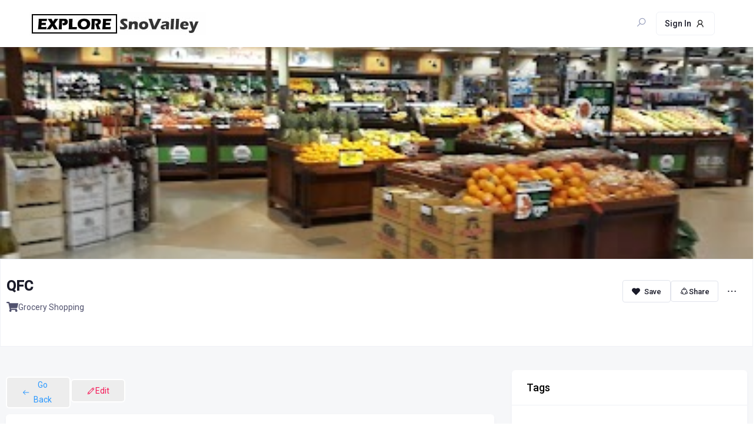

--- FILE ---
content_type: text/html; charset=UTF-8
request_url: https://exploresnovalley.com/directory/qfc/
body_size: 26025
content:
<!DOCTYPE html>

<html lang="en-US" prefix="og: https://ogp.me/ns#" class="">

<head>

	<meta charset="UTF-8">

	<meta name="viewport" content="width=device-width, initial-scale=1.0">

	<link rel="profile" href="https://gmpg.org/xfn/11" />

	
<!-- Search Engine Optimization by Rank Math - https://rankmath.com/ -->
<title>QFC - Explore Snoqualmie Valley</title>
<meta name="robots" content="follow, index, max-snippet:-1, max-video-preview:-1, max-image-preview:large"/>
<link rel="canonical" href="https://exploresnovalley.com/directory/qfc/" />
<meta property="og:locale" content="en_US" />
<meta property="og:type" content="article" />
<meta property="og:title" content="QFC - Explore Snoqualmie Valley" />
<meta property="og:url" content="https://exploresnovalley.com/directory/qfc/" />
<meta property="og:site_name" content="Explore SnoValley" />
<meta property="og:updated_time" content="2023-12-05T01:36:52+00:00" />
<meta property="og:image" content="https://exploresnovalley.com/wp-content/uploads/2022/12/20180401_165013-1.jpg" />
<meta property="og:image:secure_url" content="https://exploresnovalley.com/wp-content/uploads/2022/12/20180401_165013-1.jpg" />
<meta property="og:image:width" content="400" />
<meta property="og:image:height" content="300" />
<meta property="og:image:alt" content="QFC" />
<meta property="og:image:type" content="image/jpeg" />
<meta property="article:published_time" content="2022-12-11T00:16:14+00:00" />
<meta property="article:modified_time" content="2023-12-05T01:36:52+00:00" />
<meta name="twitter:card" content="summary_large_image" />
<meta name="twitter:title" content="QFC - Explore Snoqualmie Valley" />
<meta name="twitter:image" content="https://exploresnovalley.com/wp-content/uploads/2022/12/20180401_165013-1.jpg" />
<script type="application/ld+json" class="rank-math-schema">{"@context":"https://schema.org","@graph":[{"@type":["TouristInformationCenter","Organization"],"@id":"https://exploresnovalley.com/#organization","name":"Explore SnoValley","url":"https://exploresnovalley.com","logo":{"@type":"ImageObject","@id":"https://exploresnovalley.com/#logo","url":"https://exploresnovalley.com/wp-content/uploads/2023/02/ExploreSnoValleyLogo-2.jpg","contentUrl":"https://exploresnovalley.com/wp-content/uploads/2023/02/ExploreSnoValleyLogo-2.jpg","caption":"Explore SnoValley","inLanguage":"en-US","width":"300","height":"39"},"image":{"@id":"https://exploresnovalley.com/#logo"}},{"@type":"WebSite","@id":"https://exploresnovalley.com/#website","url":"https://exploresnovalley.com","name":"Explore SnoValley","publisher":{"@id":"https://exploresnovalley.com/#organization"},"inLanguage":"en-US"},{"@type":"ImageObject","@id":"https://exploresnovalley.com/wp-content/uploads/2022/12/20180401_165013-1.jpg","url":"https://exploresnovalley.com/wp-content/uploads/2022/12/20180401_165013-1.jpg","width":"400","height":"300","inLanguage":"en-US"},{"@type":"BreadcrumbList","@id":"https://exploresnovalley.com/directory/qfc/#breadcrumb","itemListElement":[{"@type":"ListItem","position":"1","item":{"@id":"https://exploresnovalley.com"}},{"@type":"ListItem","position":"2","item":{"@id":"https://exploresnovalley.com/directory/qfc/","name":"QFC"}}]},{"@type":"WebPage","@id":"https://exploresnovalley.com/directory/qfc/#webpage","url":"https://exploresnovalley.com/directory/qfc/","name":"QFC - Explore Snoqualmie Valley","datePublished":"2022-12-11T00:16:14+00:00","dateModified":"2023-12-05T01:36:52+00:00","isPartOf":{"@id":"https://exploresnovalley.com/#website"},"primaryImageOfPage":{"@id":"https://exploresnovalley.com/wp-content/uploads/2022/12/20180401_165013-1.jpg"},"inLanguage":"en-US","breadcrumb":{"@id":"https://exploresnovalley.com/directory/qfc/#breadcrumb"}},{"@type":"Person","@id":"https://exploresnovalley.com/author/superuser_kn2hf2ms/","name":"Jeff Keller","url":"https://exploresnovalley.com/author/superuser_kn2hf2ms/","image":{"@type":"ImageObject","@id":"https://secure.gravatar.com/avatar/9f90be93cf1394878d38174dacb3f3c8b1578d7c3c8d0a1502e6244b9ea1e795?s=96&amp;r=g","url":"https://secure.gravatar.com/avatar/9f90be93cf1394878d38174dacb3f3c8b1578d7c3c8d0a1502e6244b9ea1e795?s=96&amp;r=g","caption":"Jeff Keller","inLanguage":"en-US"},"worksFor":{"@id":"https://exploresnovalley.com/#organization"}},{"@type":"Article","headline":"QFC - Explore Snoqualmie Valley","datePublished":"2022-12-11T00:16:14+00:00","dateModified":"2023-12-05T01:36:52+00:00","author":{"@id":"https://exploresnovalley.com/author/superuser_kn2hf2ms/","name":"Jeff Keller"},"publisher":{"@id":"https://exploresnovalley.com/#organization"},"name":"QFC - Explore Snoqualmie Valley","@id":"https://exploresnovalley.com/directory/qfc/#richSnippet","isPartOf":{"@id":"https://exploresnovalley.com/directory/qfc/#webpage"},"image":{"@id":"https://exploresnovalley.com/wp-content/uploads/2022/12/20180401_165013-1.jpg"},"inLanguage":"en-US","mainEntityOfPage":{"@id":"https://exploresnovalley.com/directory/qfc/#webpage"}}]}</script>
<!-- /Rank Math WordPress SEO plugin -->

<link rel='dns-prefetch' href='//fonts.googleapis.com' />
<link rel="alternate" type="application/rss+xml" title="Explore Snoqualmie Valley &raquo; Feed" href="https://exploresnovalley.com/feed/" />
<link rel="alternate" title="oEmbed (JSON)" type="application/json+oembed" href="https://exploresnovalley.com/wp-json/oembed/1.0/embed?url=https%3A%2F%2Fexploresnovalley.com%2Fdirectory%2Fqfc%2F" />
<link rel="alternate" title="oEmbed (XML)" type="text/xml+oembed" href="https://exploresnovalley.com/wp-json/oembed/1.0/embed?url=https%3A%2F%2Fexploresnovalley.com%2Fdirectory%2Fqfc%2F&#038;format=xml" />
		<!-- This site uses the Google Analytics by MonsterInsights plugin v9.10.1 - Using Analytics tracking - https://www.monsterinsights.com/ -->
							<script src="//www.googletagmanager.com/gtag/js?id=G-PKRY02SZ8L"  data-cfasync="false" data-wpfc-render="false" type="text/javascript" async></script>
			<script data-cfasync="false" data-wpfc-render="false" type="text/javascript">
				var mi_version = '9.10.1';
				var mi_track_user = true;
				var mi_no_track_reason = '';
								var MonsterInsightsDefaultLocations = {"page_location":"https:\/\/exploresnovalley.com\/directory\/qfc\/"};
								if ( typeof MonsterInsightsPrivacyGuardFilter === 'function' ) {
					var MonsterInsightsLocations = (typeof MonsterInsightsExcludeQuery === 'object') ? MonsterInsightsPrivacyGuardFilter( MonsterInsightsExcludeQuery ) : MonsterInsightsPrivacyGuardFilter( MonsterInsightsDefaultLocations );
				} else {
					var MonsterInsightsLocations = (typeof MonsterInsightsExcludeQuery === 'object') ? MonsterInsightsExcludeQuery : MonsterInsightsDefaultLocations;
				}

								var disableStrs = [
										'ga-disable-G-PKRY02SZ8L',
									];

				/* Function to detect opted out users */
				function __gtagTrackerIsOptedOut() {
					for (var index = 0; index < disableStrs.length; index++) {
						if (document.cookie.indexOf(disableStrs[index] + '=true') > -1) {
							return true;
						}
					}

					return false;
				}

				/* Disable tracking if the opt-out cookie exists. */
				if (__gtagTrackerIsOptedOut()) {
					for (var index = 0; index < disableStrs.length; index++) {
						window[disableStrs[index]] = true;
					}
				}

				/* Opt-out function */
				function __gtagTrackerOptout() {
					for (var index = 0; index < disableStrs.length; index++) {
						document.cookie = disableStrs[index] + '=true; expires=Thu, 31 Dec 2099 23:59:59 UTC; path=/';
						window[disableStrs[index]] = true;
					}
				}

				if ('undefined' === typeof gaOptout) {
					function gaOptout() {
						__gtagTrackerOptout();
					}
				}
								window.dataLayer = window.dataLayer || [];

				window.MonsterInsightsDualTracker = {
					helpers: {},
					trackers: {},
				};
				if (mi_track_user) {
					function __gtagDataLayer() {
						dataLayer.push(arguments);
					}

					function __gtagTracker(type, name, parameters) {
						if (!parameters) {
							parameters = {};
						}

						if (parameters.send_to) {
							__gtagDataLayer.apply(null, arguments);
							return;
						}

						if (type === 'event') {
														parameters.send_to = monsterinsights_frontend.v4_id;
							var hookName = name;
							if (typeof parameters['event_category'] !== 'undefined') {
								hookName = parameters['event_category'] + ':' + name;
							}

							if (typeof MonsterInsightsDualTracker.trackers[hookName] !== 'undefined') {
								MonsterInsightsDualTracker.trackers[hookName](parameters);
							} else {
								__gtagDataLayer('event', name, parameters);
							}
							
						} else {
							__gtagDataLayer.apply(null, arguments);
						}
					}

					__gtagTracker('js', new Date());
					__gtagTracker('set', {
						'developer_id.dZGIzZG': true,
											});
					if ( MonsterInsightsLocations.page_location ) {
						__gtagTracker('set', MonsterInsightsLocations);
					}
										__gtagTracker('config', 'G-PKRY02SZ8L', {"forceSSL":"true","link_attribution":"true"} );
										window.gtag = __gtagTracker;										(function () {
						/* https://developers.google.com/analytics/devguides/collection/analyticsjs/ */
						/* ga and __gaTracker compatibility shim. */
						var noopfn = function () {
							return null;
						};
						var newtracker = function () {
							return new Tracker();
						};
						var Tracker = function () {
							return null;
						};
						var p = Tracker.prototype;
						p.get = noopfn;
						p.set = noopfn;
						p.send = function () {
							var args = Array.prototype.slice.call(arguments);
							args.unshift('send');
							__gaTracker.apply(null, args);
						};
						var __gaTracker = function () {
							var len = arguments.length;
							if (len === 0) {
								return;
							}
							var f = arguments[len - 1];
							if (typeof f !== 'object' || f === null || typeof f.hitCallback !== 'function') {
								if ('send' === arguments[0]) {
									var hitConverted, hitObject = false, action;
									if ('event' === arguments[1]) {
										if ('undefined' !== typeof arguments[3]) {
											hitObject = {
												'eventAction': arguments[3],
												'eventCategory': arguments[2],
												'eventLabel': arguments[4],
												'value': arguments[5] ? arguments[5] : 1,
											}
										}
									}
									if ('pageview' === arguments[1]) {
										if ('undefined' !== typeof arguments[2]) {
											hitObject = {
												'eventAction': 'page_view',
												'page_path': arguments[2],
											}
										}
									}
									if (typeof arguments[2] === 'object') {
										hitObject = arguments[2];
									}
									if (typeof arguments[5] === 'object') {
										Object.assign(hitObject, arguments[5]);
									}
									if ('undefined' !== typeof arguments[1].hitType) {
										hitObject = arguments[1];
										if ('pageview' === hitObject.hitType) {
											hitObject.eventAction = 'page_view';
										}
									}
									if (hitObject) {
										action = 'timing' === arguments[1].hitType ? 'timing_complete' : hitObject.eventAction;
										hitConverted = mapArgs(hitObject);
										__gtagTracker('event', action, hitConverted);
									}
								}
								return;
							}

							function mapArgs(args) {
								var arg, hit = {};
								var gaMap = {
									'eventCategory': 'event_category',
									'eventAction': 'event_action',
									'eventLabel': 'event_label',
									'eventValue': 'event_value',
									'nonInteraction': 'non_interaction',
									'timingCategory': 'event_category',
									'timingVar': 'name',
									'timingValue': 'value',
									'timingLabel': 'event_label',
									'page': 'page_path',
									'location': 'page_location',
									'title': 'page_title',
									'referrer' : 'page_referrer',
								};
								for (arg in args) {
																		if (!(!args.hasOwnProperty(arg) || !gaMap.hasOwnProperty(arg))) {
										hit[gaMap[arg]] = args[arg];
									} else {
										hit[arg] = args[arg];
									}
								}
								return hit;
							}

							try {
								f.hitCallback();
							} catch (ex) {
							}
						};
						__gaTracker.create = newtracker;
						__gaTracker.getByName = newtracker;
						__gaTracker.getAll = function () {
							return [];
						};
						__gaTracker.remove = noopfn;
						__gaTracker.loaded = true;
						window['__gaTracker'] = __gaTracker;
					})();
									} else {
										console.log("");
					(function () {
						function __gtagTracker() {
							return null;
						}

						window['__gtagTracker'] = __gtagTracker;
						window['gtag'] = __gtagTracker;
					})();
									}
			</script>
							<!-- / Google Analytics by MonsterInsights -->
		<style id='wp-img-auto-sizes-contain-inline-css' type='text/css'>
img:is([sizes=auto i],[sizes^="auto," i]){contain-intrinsic-size:3000px 1500px}
/*# sourceURL=wp-img-auto-sizes-contain-inline-css */
</style>
<style id='wp-emoji-styles-inline-css' type='text/css'>

	img.wp-smiley, img.emoji {
		display: inline !important;
		border: none !important;
		box-shadow: none !important;
		height: 1em !important;
		width: 1em !important;
		margin: 0 0.07em !important;
		vertical-align: -0.1em !important;
		background: none !important;
		padding: 0 !important;
	}
/*# sourceURL=wp-emoji-styles-inline-css */
</style>
<link rel='stylesheet' id='wp-block-library-css' href='https://exploresnovalley.com/wp-includes/css/dist/block-library/style.min.css?ver=6.9' type='text/css' media='all' />
<style id='classic-theme-styles-inline-css' type='text/css'>
/*! This file is auto-generated */
.wp-block-button__link{color:#fff;background-color:#32373c;border-radius:9999px;box-shadow:none;text-decoration:none;padding:calc(.667em + 2px) calc(1.333em + 2px);font-size:1.125em}.wp-block-file__button{background:#32373c;color:#fff;text-decoration:none}
/*# sourceURL=/wp-includes/css/classic-themes.min.css */
</style>
<style id='directorist-account-button-style-inline-css' type='text/css'>
.directorist-account-block-logged-mode{position:relative;display:-webkit-box;display:-webkit-flex;display:-ms-flexbox;display:flex;-webkit-box-align:center;-webkit-align-items:center;-ms-flex-align:center;align-items:center}.directorist-account-block-logged-mode .avatar{border-radius:50%;cursor:pointer}.directorist-account-block-logged-mode .directorist-account-block-logged-mode__navigation{position:absolute;opacity:0;visibility:hidden;background-color:var(--directorist-color-white);left:0;top:62px;min-width:190px;border-radius:5px;z-index:-1;-webkit-box-shadow:0 5px 20px rgba(136,140,158,.2);box-shadow:0 5px 20px rgba(136,140,158,.2);-webkit-transition:.3s;transition:.3s}.directorist-account-block-logged-mode .directorist-account-block-logged-mode__navigation.show{opacity:1;visibility:visible;z-index:1031}.directorist-account-block-logged-mode .directorist-account-block-logged-mode__navigation ul{list-style:none;padding:15px 0;margin:0}.directorist-account-block-logged-mode .directorist-account-block-logged-mode__navigation ul li a{display:-webkit-box;display:-webkit-flex;display:-ms-flexbox;display:flex;-webkit-box-align:center;-webkit-align-items:center;-ms-flex-align:center;align-items:center;gap:3px 7px;font-size:14px;font-weight:500;text-decoration:none;padding:5px 20px;color:var(--directorist-color-body);white-space:nowrap;-webkit-transition:.3s;transition:.3s}.directorist-account-block-logged-mode .directorist-account-block-logged-mode__navigation ul li a:hover{color:var(--directorist-color-primary)}.directorist-account-block-logged-mode .directorist-account-block-logged-mode__navigation ul li a:hover .directorist-icon-mask:after{background-color:var(--directorist-color-primary)}.directorist-account-block-logged-mode .directorist-account-block-logged-mode__navigation ul li a .directorist-icon-mask:after{width:16px;height:16px;background-color:var(--directorist-color-body);-webkit-transition:.3s;transition:.3s}.directorist-account-block-logged-mode__overlay{position:fixed;top:0;left:0;width:100%;height:0;background-color:rgba(0,0,0,0);-webkit-transition:.3s;transition:.3s;opacity:0;z-index:-1}.directorist-account-block-logged-mode__overlay.show{height:100%;opacity:1;visibility:visible;z-index:1030}.directorist-account-block-authentication-modal .modal-content{border-radius:8px;-webkit-box-shadow:0 0;box-shadow:0 0;border:0 none}.directorist-account-block-authentication-modal .modal-dialog{max-width:450px;margin:1.75rem auto;display:-webkit-box;display:-webkit-flex;display:-ms-flexbox;display:flex;-webkit-box-align:center;-webkit-align-items:center;-ms-flex-align:center;align-items:center}@media only screen and (max-width: 575px){.directorist-account-block-authentication-modal .modal-dialog{max-width:calc(100% - 30px)}}.directorist-account-block-authentication-modal .modal-content{position:relative;display:-webkit-box;display:-webkit-flex;display:-ms-flexbox;display:flex;-webkit-box-orient:vertical;-webkit-box-direction:normal;-webkit-flex-direction:column;-ms-flex-direction:column;flex-direction:column;width:100%;pointer-events:auto;background-color:var(--directorist-color-white);background-clip:padding-box;border-radius:8px;-webkit-box-shadow:0 0;box-shadow:0 0;border:0 none;outline:0}.directorist-account-block-authentication-modal .modal-header{padding:12px 30px;display:-webkit-box;display:-webkit-flex;display:-ms-flexbox;display:flex;-webkit-box-align:center;-webkit-align-items:center;-ms-flex-align:center;align-items:center;-webkit-box-pack:justify;-webkit-justify-content:space-between;-ms-flex-pack:justify;justify-content:space-between;border-bottom:1px solid var(--directorist-color-light)}.directorist-account-block-authentication-modal .modal-header .modal-title{font-size:18px;font-weight:600;color:var(--directorist-color-dark)}.directorist-account-block-authentication-modal .modal-header .directorist-account-block-close{display:-webkit-box;display:-webkit-flex;display:-ms-flexbox;display:flex;-webkit-box-align:center;-webkit-align-items:center;-ms-flex-align:center;align-items:center;-webkit-box-pack:center;-webkit-justify-content:center;-ms-flex-pack:center;justify-content:center;width:34px;height:34px;border-radius:50%;padding:0;border:0 none;background-color:var(--directorist-color-bg-light);cursor:pointer}.directorist-account-block-authentication-modal .modal-header .directorist-account-block-close:hover span{color:var(--directorist-color-danger)}.directorist-account-block-authentication-modal .modal-header .directorist-account-block-close span{font-size:1.125rem;line-height:normal;color:var(--directorist-color-dark)}.directorist-account-block-authentication-modal .modal-body{padding:0}.directorist-account-block-authentication-modal .directorist-account-block-modal-wrap{padding:20px 30px 30px}@media only screen and (max-width: 375px){.directorist-account-block-authentication-modal .directorist-account-block-modal-wrap{padding:20px}}.directorist-account-block-authentication-modal .directorist-account-block-login-info{padding:15px 20px;border-radius:8px}.directorist-account-block-authentication-modal .directorist-account-block-login-info.alert-success{border:0 none;background-color:rgba(var(--directorist-color-success-rgb), 0.15)}.directorist-account-block-authentication-modal .directorist-account-block-login-info ul{margin-bottom:0}.directorist-account-block-authentication-modal .directorist-account-block-login-info ul li .directorist-account-block-login-info__label{display:inline-block;margin-right:20px;color:var(--directorist-color-dark)}.directorist-account-block-authentication-modal .directorist-account-block-login-info ul li .directorist-account-block-login-info__text{color:var(--directorist-color-success)}.directorist-account-block-authentication-modal .directorist-account-block-register-btn .directorist-btn{width:100%;border-radius:8px}.directorist-account-block-authentication-modal .directorist-account-block-register-btn .directorist-btn:hover{color:var(--directorist-color-primary);background-color:rgba(0,0,0,0)}.directorist-account-block-authentication-modal .directorist-form-group label{margin-bottom:3px;color:var(--directorist-color-dark)}.directorist-account-block-authentication-modal .directorist-form-group .directorist-form-element{border:1px solid var(--directorist-color-light);border-radius:6px;padding:0 20px}.directorist-account-block-authentication-modal .directorist-form-group .directorist-form-element:focus{border-radius:0;border-color:var(--directorist-color-primary)}.directorist-account-block-authentication-modal .directorist-form-group.atbd_login_btn_wrapper .directorist-btn{width:100%;min-height:46px;border-radius:8px;line-height:1}.directorist-account-block-authentication-modal .directorist-form-group.atbd_login_btn_wrapper .directorist-btn:hover{background-color:rgba(0,0,0,0);color:var(--directorist-color-primary)}.directorist-account-block-authentication-modal .directorist-account-block-password-activity{display:-webkit-box;display:-webkit-flex;display:-ms-flexbox;display:flex;-webkit-box-pack:justify;-webkit-justify-content:space-between;-ms-flex-pack:justify;justify-content:space-between}@media only screen and (max-width: 375px){.directorist-account-block-authentication-modal .directorist-account-block-password-activity{display:block}}.directorist-account-block-authentication-modal .directorist-account-block-password-activity p{margin-top:0;margin-bottom:0}@media only screen and (max-width: 375px){.directorist-account-block-authentication-modal .directorist-account-block-password-activity p{margin:5px 0 0}}.directorist-account-block-authentication-modal .directorist-account-block-password-activity p a{text-decoration:none;font-size:14px;font-weight:500;color:var(--directorist-color-dark)}.directorist-account-block-authentication-modal .directorist-account-block-password-activity p a:hover{color:var(--directorist-color-primary)}.directorist-account-block-authentication-modal .directorist-account-block-social-login{display:-webkit-box;display:-webkit-flex;display:-ms-flexbox;display:flex;-webkit-box-pack:center;-webkit-justify-content:center;-ms-flex-pack:center;justify-content:center;-webkit-flex-wrap:wrap;-ms-flex-wrap:wrap;flex-wrap:wrap;-webkit-box-orient:vertical;-webkit-box-direction:normal;-webkit-flex-direction:column;-ms-flex-direction:column;flex-direction:column;-webkit-box-align:center;-webkit-align-items:center;-ms-flex-align:center;align-items:center;gap:5px 10px;margin-top:20px}@media only screen and (max-width: 375px){.directorist-account-block-authentication-modal .directorist-account-block-social-login{display:block}}.directorist-account-block-authentication-modal .directorist-account-block-social-login button{min-height:46px;padding:10px 30px;border-radius:6px;margin:5px;border:1px solid var(--directorist-color-light);-webkit-transition:.3s ease-in-out;transition:.3s ease-in-out;display:-webkit-box;display:-webkit-flex;display:-ms-flexbox;display:flex;-webkit-box-align:center;-webkit-align-items:center;-ms-flex-align:center;align-items:center;gap:5px 8px;cursor:pointer}.directorist-account-block-authentication-modal .directorist-account-block-social-login button img{width:20px;height:20px}.directorist-account-block-authentication-modal .directorist-account-block-social-login button:hover{opacity:.8}.directorist-account-block-authentication-modal .directorist-account-block-social-login button.fb-login{color:#fff;border-color:#1877f2;background-color:#1877f2}.directorist-account-block-authentication-modal .directorist-account-block-social-login button.fb-google{color:var(--directorist-color-closed-badge);border-color:var(--directorist-color-closed-badge)}.directorist-account-block-authentication-modal .directorist-account-block-modal-bottom{padding:20px 25px;border-radius:0 0 8px 8px;text-align:center;background-color:var(--directorist-color-bg-light)}.directorist-account-block-authentication-modal .directorist-account-block-modal-bottom button{border:none;text-decoration:none;display:inline-block;color:var(--directorist-color-dark);-webkit-transition:.3s;transition:.3s;background-color:rgba(0,0,0,0);cursor:pointer;font-size:15px}.directorist-account-block-authentication-modal .directorist-account-block-modal-bottom button:hover{color:var(--directorist-color-primary);opacity:.8}.directorist-account-block-authentication-modal .directorist-account-block-modal-bottom .message{padding:15px 30px;text-align:center}.directorist-account-block-authentication-modal .directorist-account-block-modal-bottom .directory_regi_btn,.directorist-account-block-authentication-modal .directorist-account-block-modal-bottom .directory_login_btn{font-size:1.0625rem;color:var(--directorist-color-body)}.directorist-account-block-authentication-modal #recover-pass-modal{padding:0}.directorist-account-block-authentication-modal #recover-pass-modal .directorist-btn{font-size:14px;margin-top:15px}.directorist-account-block-authentication-modal #recover-pass-modal .directorist-form-element+p{margin-bottom:0}.directorist-account-block-authentication-modal #recover-pass-modal fieldset{color:var(--directorist-color-body)}.directorist-account-block-authentication-modal #recover-pass-modal fieldset p{margin-top:0;font-size:16px}.directorist-account-block-authentication-modal #recover-pass-modal fieldset .directorist-form-element{padding:5px 20px}.directorist-account-block-authentication-modal #recover-pass-modal fieldset .directorist-btn{border-radius:6px}.directorist-account-block-authentication-modal #recover-pass-modal fieldset .directorist-btn:hover{background-color:rgba(0,0,0,0);color:var(--directorist-color-primary)}.directorist-account-block-authentication-modal .error_login{padding:10px 30px 0;text-align:center}.directorist-account-block-authentication-modal .error_login .success{color:var(--directorist-color-warning)}.directorist-account-block-authentication-modal .directorist-checkbox input[type=checkbox]:checked+.directorist-checkbox__label:after{background-color:var(--directorist-color-primary);border-color:var(--directorist-color-primary)}.directorist-account-block-authentication-modal .directorist-form-required{line-height:normal}.directorist-account-block-authentication-modal .modal{position:fixed;top:0;left:0;z-index:1060;display:none;width:100%;height:100%;overflow-x:hidden;overflow-y:auto;outline:0;background-color:rgba(var(--directorist-color-dark-rgb), 0.4)}.directorist-account-block-authentication-modal #directorist-account-block-login-modal .directorist-authentication{width:100%;margin-left:0}.directorist-account-block-authentication-modal #directorist-account-block-login-modal .directorist-authentication .directorist-authentication__form{padding:30px 25px 25px;margin:0;-webkit-box-shadow:none;box-shadow:none;background:rgba(0,0,0,0)}.directorist-account-block-authentication-modal #directorist-account-block-login-modal .directorist-authentication .directorist-authentication__form .directorist-form-element{border:none;padding:15px 0;border-radius:0;border-bottom:1px solid #ececec}.directorist-account-block-authentication-modal #directorist-account-block-login-modal .directorist-authentication .directorist-authentication__form .directorist-form-element:focus{border-color:var(--directorist-color-primary)}.directorist-account-block-authentication-modal #directorist-account-block-login-modal .directorist-authentication .directorist-authentication__form .directorist-authentication__form__btn:hover{color:var(--directorist-color-white);background-color:rgba(var(--directorist-color-primary-rgb), 0.8)}.directorist-account-block-authentication-modal #directorist-account-block-login-modal .directorist-authentication p.status,.directorist-account-block-authentication-modal #directorist-account-block-login-modal .directorist-authentication .directorist-register-error{margin-top:0}.wp-block-button__link{cursor:pointer;display:inline-block;text-align:center;word-break:break-word;-webkit-box-sizing:border-box;box-sizing:border-box}.wp-block-button__link.aligncenter{text-align:center}.wp-block-button__link.alignright{text-align:right}:where(.wp-block-button__link){-webkit-box-shadow:none;box-shadow:none;text-decoration:none;border-radius:9999px;padding:calc(.667em + 2px) calc(1.333em + 2px)}.wp-block-directorist-account-block-directorist-account-block[style*=text-decoration] .wp-block-button__link{text-decoration:inherit}.wp-block-directorist-account-block-directorist-account-block.has-custom-width{max-width:none}.wp-block-directorist-account-block-directorist-account-block.has-custom-width .wp-block-button__link{width:100%}.wp-block-directorist-account-block-directorist-account-block.has-custom-font-size .wp-block-button__link{font-size:inherit}.wp-block-directorist-account-block-directorist-account-block.wp-block-button__width-25{width:calc(25% - var(--wp--style--block-gap, 0.5em)*.75)}.wp-block-directorist-account-block-directorist-account-block.wp-block-button__width-50{width:calc(50% - var(--wp--style--block-gap, 0.5em)*.5)}.wp-block-directorist-account-block-directorist-account-block.wp-block-button__width-75{width:calc(75% - var(--wp--style--block-gap, 0.5em)*.25)}.wp-block-directorist-account-block-directorist-account-block.wp-block-button__width-100{width:100%;-webkit-flex-basis:100%;-ms-flex-preferred-size:100%;flex-basis:100%}.wp-block-directorist-account-block-directorist-account-block.is-style-squared,.wp-block-directorist-account-block-directorist-account-block__link.wp-block-directorist-account-block-directorist-account-block.is-style-squared{border-radius:0}.wp-block-directorist-account-block-directorist-account-block.no-border-radius,.wp-block-button__link.no-border-radius{border-radius:0 !important}:root :where(.wp-block-directorist-account-block-directorist-account-block.is-style-outline>.wp-block-button__link),:root :where(.wp-block-directorist-account-block-directorist-account-block .wp-block-button__link.is-style-outline){border:2px solid currentColor;padding:.667em 1.333em}:root :where(.wp-block-directorist-account-block-directorist-account-block.is-style-outline>.wp-block-button__link:not(.has-text-color)),:root :where(.wp-block-directorist-account-block-directorist-account-block .wp-block-button__link.is-style-outline:not(.has-text-color)){color:currentColor}:root :where(.wp-block-directorist-account-block-directorist-account-block.is-style-outline>.wp-block-button__link:not(.has-background)),:root :where(.wp-block-directorist-account-block-directorist-account-block .wp-block-button__link.is-style-outline:not(.has-background)){background-color:rgba(0,0,0,0);background-image:none}

/*# sourceURL=https://exploresnovalley.com/wp-content/plugins/directorist/blocks/build/account-button/style-index.css */
</style>
<style id='directorist-search-modal-style-inline-css' type='text/css'>
.dspb-container,.dspb-container-fluid{width:100%;padding-right:var(--bs-gutter-x, 0.75rem);padding-left:var(--bs-gutter-x, 0.75rem);margin-right:auto;margin-left:auto}@media(min-width: 576px){.dspb-container,.dspb-container-sm{max-width:540px}}@media(min-width: 768px){.dspb-container,.dspb-container-md,.dspb-container-sm{max-width:720px}}@media(min-width: 992px){.dspb-container,.dspb-container-lg,.dspb-container-md,.dspb-container-sm{max-width:960px}}@media(min-width: 1200px){.dspb-container,.dspb-container-lg,.dspb-container-md,.dspb-container-sm,.dspb-container-xl{max-width:1140px}}@media(min-width: 1400px){.dspb-container,.dspb-container-lg,.dspb-container-md,.dspb-container-sm,.dspb-container-xl,.dspb-container-xxl{max-width:1320px}}.dspb-row{--bs-gutter-x: 1.5rem;--bs-gutter-y: 0;display:-webkit-box;display:-webkit-flex;display:-ms-flexbox;display:flex;-webkit-flex-wrap:wrap;-ms-flex-wrap:wrap;flex-wrap:wrap;margin-top:calc(var(--bs-gutter-y)*-1);margin-right:calc(var(--bs-gutter-x)*-0.5);margin-left:calc(var(--bs-gutter-x)*-0.5)}.dspb-row>*{width:100%}.directorist-search-popup-block{display:-webkit-inline-box;display:-webkit-inline-flex;display:-ms-inline-flexbox;display:inline-flex;-webkit-box-align:center;-webkit-align-items:center;-ms-flex-align:center;align-items:center}.directorist-search-popup-block__popup:not(.responsive-true){position:fixed;top:0;left:0;width:100%;height:auto;-webkit-transition:all .3s ease-in-out;transition:all .3s ease-in-out;-webkit-transform:translate(0, -50%) scaleY(0);transform:translate(0, -50%) scaleY(0);opacity:0;visibility:hidden;z-index:1031;background-color:var(--directorist-color-white);-webkit-box-shadow:0 5px 10px rgba(143,142,159,.1);box-shadow:0 5px 10px rgba(143,142,159,.1)}.directorist-search-popup-block__popup:not(.responsive-true).show{-webkit-transform:translate(0, 0) scaleY(1);transform:translate(0, 0) scaleY(1);opacity:1;visibility:visible}@media only screen and (max-width: 575px){.directorist-search-popup-block__popup.responsive-true .directorist-search-form-action__modal{display:none}}.directorist-search-popup-block__form{max-height:400px;overflow-y:auto;overflow-x:hidden;display:-webkit-box;display:-webkit-flex;display:-ms-flexbox;display:flex;padding:30px;margin-bottom:30px;scrollbar-width:thin;scrollbar-color:var(--directorist-color-border) var(--directorist-color-white)}@media only screen and (max-width: 767px){.directorist-search-popup-block__form{padding:30px 0 0}}@media only screen and (max-width: 575px){.directorist-search-popup-block__form{padding:30px 30px 0 6px}}.directorist-search-popup-block__form::-webkit-scrollbar{width:11px}.directorist-search-popup-block__form::-webkit-scrollbar-track{background:var(--directorist-color-white)}.directorist-search-popup-block__form::-webkit-scrollbar-thumb{background-color:var(--directorist-color-border);border-radius:6px;border:3px solid var(--directorist-color-white)}.directorist-search-popup-block__form-close{position:fixed;top:35px;right:50px;border:none;opacity:1;cursor:pointer;-webkit-transition:.3s ease-in-out;transition:.3s ease-in-out;z-index:99999;line-height:.8;display:-webkit-box;display:-webkit-flex;display:-ms-flexbox;display:flex;-webkit-box-align:center;-webkit-align-items:center;-ms-flex-align:center;align-items:center;-webkit-box-pack:center;-webkit-justify-content:center;-ms-flex-pack:center;justify-content:center;width:30px;height:30px;border-radius:50%;background-color:rgba(var(--directorist-color-danger-rgb), 0.15);-webkit-transition:.2s ease-in-out;transition:.2s ease-in-out}.directorist-search-popup-block__form-close .directorist-icon-mask:after{background-color:var(--directorist-color-danger)}@media only screen and (max-width: 767px){.directorist-search-popup-block__form-close{top:50px;right:15px}}@media only screen and (max-width: 575px){.directorist-search-popup-block__form-close{display:none}}.directorist-search-popup-block__overlay{position:fixed;top:0;left:0;width:100%;height:0;background-color:rgba(var(--directorist-color-dark-rgb), 0.2);-webkit-transition:.3s;transition:.3s;opacity:0;z-index:-1}.directorist-search-popup-block__overlay.show{height:100%;opacity:1;visibility:visible;z-index:1030;overflow-y:hidden}.directorist-search-popup-block-hidden{overflow:hidden}.directorist-search-popup-block__button{cursor:pointer;display:-webkit-inline-box;display:-webkit-inline-flex;display:-ms-inline-flexbox;display:inline-flex;-webkit-box-align:center;-webkit-align-items:center;-ms-flex-align:center;align-items:center;gap:6px}@media only screen and (max-width: 600px){.directorist-search-popup-block__button{width:40px;height:40px;-webkit-box-pack:center;-webkit-justify-content:center;-ms-flex-pack:center;justify-content:center;border:1px solid var(--directorist-color-border);border-radius:50%}.directorist-search-popup-block__button:hover .directorist-icon-mask:after{background-color:currentColor}}.directorist-search-popup-block__button .directorist-icon-mask:after{background-color:var(--directorist-color-gray)}.directorist-search-popup-block .directorist-search-contents{padding:65px 0 10px;width:100%}@media only screen and (max-width: 575px){.directorist-search-popup-block .directorist-search-contents{padding:0}}@media only screen and (min-width: 783.99px){.admin-bar .dspb-search__popup{top:32px}}@media only screen and (max-width: 782.99px){.admin-bar .dspb-search__popup{top:46px}}.wp-block-button__link{cursor:pointer;display:inline-block;text-align:center;word-break:break-word;-webkit-box-sizing:border-box;box-sizing:border-box}.wp-block-button__link.aligncenter{text-align:center}.wp-block-button__link.alignright{text-align:right}:where(.wp-block-button__link){-webkit-box-shadow:none;box-shadow:none;text-decoration:none;border-radius:9999px;padding:calc(.667em + 2px) calc(1.333em + 2px)}.wp-block-directorist-account-block-directorist-account-block[style*=text-decoration] .wp-block-button__link{text-decoration:inherit}.wp-block-directorist-account-block-directorist-account-block.has-custom-width{max-width:none}.wp-block-directorist-account-block-directorist-account-block.has-custom-width .wp-block-button__link{width:100%}.wp-block-directorist-account-block-directorist-account-block.has-custom-font-size .wp-block-button__link{font-size:inherit}.wp-block-directorist-account-block-directorist-account-block.wp-block-button__width-25{width:calc(25% - var(--wp--style--block-gap, 0.5em)*.75)}.wp-block-directorist-account-block-directorist-account-block.wp-block-button__width-50{width:calc(50% - var(--wp--style--block-gap, 0.5em)*.5)}.wp-block-directorist-account-block-directorist-account-block.wp-block-button__width-75{width:calc(75% - var(--wp--style--block-gap, 0.5em)*.25)}.wp-block-directorist-account-block-directorist-account-block.wp-block-button__width-100{width:100%;-webkit-flex-basis:100%;-ms-flex-preferred-size:100%;flex-basis:100%}.wp-block-directorist-account-block-directorist-account-block.is-style-squared,.wp-block-directorist-account-block-directorist-account-block__link.wp-block-directorist-account-block-directorist-account-block.is-style-squared{border-radius:0}.wp-block-directorist-account-block-directorist-account-block.no-border-radius,.wp-block-button__link.no-border-radius{border-radius:0 !important}:root :where(.wp-block-directorist-account-block-directorist-account-block.is-style-outline>.wp-block-button__link),:root :where(.wp-block-directorist-account-block-directorist-account-block .wp-block-button__link.is-style-outline){border:2px solid currentColor;padding:.667em 1.333em}:root :where(.wp-block-directorist-account-block-directorist-account-block.is-style-outline>.wp-block-button__link:not(.has-text-color)),:root :where(.wp-block-directorist-account-block-directorist-account-block .wp-block-button__link.is-style-outline:not(.has-text-color)){color:currentColor}:root :where(.wp-block-directorist-account-block-directorist-account-block.is-style-outline>.wp-block-button__link:not(.has-background)),:root :where(.wp-block-directorist-account-block-directorist-account-block .wp-block-button__link.is-style-outline:not(.has-background)){background-color:rgba(0,0,0,0);background-image:none}

/*# sourceURL=https://exploresnovalley.com/wp-content/plugins/directorist/blocks/build/search-modal/style-index.css */
</style>
<link rel='stylesheet' id='directorist-select2-style-css' href='https://exploresnovalley.com/wp-content/plugins/directorist/assets/vendor-css/select2.css?ver=1765768759' type='text/css' media='all' />
<link rel='stylesheet' id='directorist-ez-media-uploader-style-css' href='https://exploresnovalley.com/wp-content/plugins/directorist/assets/vendor-css/ez-media-uploader.css?ver=1765768759' type='text/css' media='all' />
<link rel='stylesheet' id='directorist-swiper-style-css' href='https://exploresnovalley.com/wp-content/plugins/directorist/assets/vendor-css/swiper.css?ver=1765768759' type='text/css' media='all' />
<link rel='stylesheet' id='directorist-sweetalert-style-css' href='https://exploresnovalley.com/wp-content/plugins/directorist/assets/vendor-css/sweetalert.css?ver=1765768759' type='text/css' media='all' />
<link rel='stylesheet' id='directorist-main-style-css' href='https://exploresnovalley.com/wp-content/plugins/directorist/assets/css/public-main.css?ver=1765768759' type='text/css' media='all' />
<style id='directorist-main-style-inline-css' type='text/css'>
:root{--directorist-color-primary:#444752;--directorist-color-primary-rgb:68,71,82;--directorist-color-secondary:#F2F3F5;--directorist-color-secondary-rgb:242,243,245;--directorist-color-dark:#000;--directorist-color-dark-rgb:0,0,0;--directorist-color-success:#28A800;--directorist-color-success-rgb:40,168,0;--directorist-color-info:#2c99ff;--directorist-color-info-rgb:44,153,255;--directorist-color-warning:#f28100;--directorist-color-warning-rgb:242,129,0;--directorist-color-danger:#f80718;--directorist-color-danger-rgb:248,7,24;--directorist-color-white:#fff;--directorist-color-white-rgb:255,255,255;--directorist-color-body:#404040;--directorist-color-gray:#bcbcbc;--directorist-color-gray-rgb:188,188,188;--directorist-color-gray-hover:#BCBCBC;--directorist-color-light:#ededed;--directorist-color-light-hover:#fff;--directorist-color-light-gray:#808080;--directorist-color-light-gray-rgb:237,237,237;--directorist-color-deep-gray:#808080;--directorist-color-bg-gray:#f4f4f4;--directorist-color-bg-light-gray:#F4F5F6;--directorist-color-bg-light:#EDEDED;--directorist-color-placeholder:#6c757d;--directorist-color-overlay:rgba(var(--directorist-color-dark-rgb),.5);--directorist-color-overlay-normal:rgba(var(--directorist-color-dark-rgb),.2);--directorist-color-border:#e9e9e9;--directorist-color-border-light:#f5f5f5;--directorist-color-border-gray:#d9d9d9;--directorist-box-shadow:0 4px 6px rgba(0,0,0,.04);--directorist-box-shadow-sm:0 2px 5px rgba(0,0,0,.05);--directorist-color-open-badge:#32cc6f;--directorist-color-closed-badge:#e23636;--directorist-color-featured-badge:#fa8b0c;--directorist-color-popular-badge:#f51957;--directorist-color-new-badge:#122069;--directorist-color-marker-shape:#444752;--directorist-color-marker-icon:#fff;--directorist-color-marker-shape-rgb:68,71,82;--directorist-fw-regular:400;--directorist-fw-medium:500;--directorist-fw-semiBold:600;--directorist-fw-bold:700;--directorist-border-radius-xs:8px;--directorist-border-radius-sm:10px;--directorist-border-radius-md:12px;--directorist-border-radius-lg:16px;--directorist-color-btn:var(--directorist-color-primary);--directorist-color-btn-hover:rgba(var(--directorist-color-primary-rgb),.80);--directorist-color-btn-border:var(--directorist-color-primary);--directorist-color-btn-primary:#fff;--directorist-color-btn-primary-rgb:68,71,82;--directorist-color-btn-primary-bg:#444752;--directorist-color-btn-primary-border:#444752;--directorist-color-btn-secondary:#404040;--directorist-color-btn-secondary-rgb:242,243,245;--directorist-color-btn-secondary-bg:#f2f3f5;--directorist-color-btn-secondary-border:#f2f3f5;--directorist-color-star:var(--directorist-color-warning);--gallery-crop-width:740px;--gallery-crop-height:580px}.pricing .price_action .price_action--btn,#directorist.atbd_wrapper .btn-primary,.default-ad-search .submit_btn .btn-default,.atbd_content_active #directorist.atbd_wrapper.dashboard_area .user_pro_img_area .user_img .choose_btn #upload_pro_pic,#directorist.atbd_wrapper .at-modal .at-modal-close,.atbdp_login_form_shortcode #loginform p input[type=submit],.atbd_manage_fees_wrapper .table tr .action p .btn-block,#directorist.atbd_wrapper #atbdp-checkout-form #atbdp_checkout_submit_btn,#directorist.atbd_wrapper .ezmu__btn,.default-ad-search .submit_btn .btn-primary,.directorist-content-active .widget.atbd_widget .directorist .btn,.directorist-btn.directorist-btn-dark,.atbd-add-payment-method form .atbd-save-card,#bhCopyTime,#bhAddNew,.directorist-content-active .widget.atbd_widget .atbd_author_info_widget .btn{color:var(--directorist-color-white)}.pricing .price_action .price_action--btn:hover,#directorist.atbd_wrapper .btn-primary:hover,.default-ad-search .submit_btn .btn-default:hover,.atbd_content_active #directorist.atbd_wrapper.dashboard_area .user_pro_img_area .user_img .choose_btn #upload_pro_pic:hover,#directorist.atbd_wrapper .at-modal .at-modal-close:hover,.atbdp_login_form_shortcode #loginform p input[type=submit]:hover,.atbd_manage_fees_wrapper .table tr .action p .btn-block:hover,#directorist.atbd_wrapper #atbdp-checkout-form #atbdp_checkout_submit_btn:hover,#directorist.atbd_wrapper .ezmu__btn:hover,.default-ad-search .submit_btn .btn-primary:hover,.directorist-content-active .widget.atbd_widget .directorist .btn:hover,.directorist-btn.directorist-btn-dark:hover,.atbd-add-payment-method form .atbd-save-card:hover,#bhCopyTime:hover,#bhAddNew:hover,.bdb-select-hours .bdb-remove:hover,.directorist-content-active .widget.atbd_widget .atbd_author_info_widget .btn:hover{color:var(--directorist-color-white)}.pricing .price_action .price_action--btn,#directorist.atbd_wrapper .btn-primary,.default-ad-search .submit_btn .btn-default,.atbd_content_active #directorist.atbd_wrapper.dashboard_area .user_pro_img_area .user_img .choose_btn #upload_pro_pic,#directorist.atbd_wrapper .at-modal .at-modal-close,.atbdp_login_form_shortcode #loginform p input[type=submit],.atbd_manage_fees_wrapper .table tr .action p .btn-block,#directorist.atbd_wrapper .ezmu__btn,.default-ad-search .submit_btn .btn-primary .directorist-content-active .widget.atbd_widget .directorist .btn,.directorist-btn.directorist-btn-dark,.atbd-add-payment-method form .atbd-save-card,#bhCopyTime,#bhAddNew,.bdb-select-hours .bdb-remove,.directorist-content-active .widget.atbd_widget .atbd_author_info_widget .btn{background:var(--directorist-color-btn-primary-bg)}.pricing .price_action .price_action--btn:hover,#directorist.atbd_wrapper .btn-primary:hover,#directorist.atbd_wrapper .at-modal .at-modal-close:hover,.default-ad-search .submit_btn .btn-default:hover,.atbd_content_active #directorist.atbd_wrapper.dashboard_area .user_pro_img_area .user_img .choose_btn #upload_pro_pic:hover,.atbdp_login_form_shortcode #loginform p input[type=submit]:hover,#directorist.atbd_wrapper .ezmu__btn:hover,.default-ad-search .submit_btn .btn-primary:hover,.directorist-content-active .widget.atbd_widget .directorist .btn:hover,.directorist-btn.directorist-btn-dark:hover,.atbd-add-payment-method form .atbd-save-card:hover,#bhCopyTime:hover,#bhAddNew:hover,.bdb-select-hours .bdb-remove:hover,.directorist-content-active .widget.atbd_widget .atbd_author_info_widget .btn:hover{background:var(--directorist-color-btn-hover)}#directorist.atbd_wrapper .btn-primary,.default-ad-search .submit_btn .btn-default,.atbdp_login_form_shortcode #loginform p input[type=submit],.default-ad-search .submit_btn .btn-primary,.directorist-content-active .widget.atbd_widget .directorist .btn,.atbd-add-payment-method form .atbd-save-card,.directorist-content-active .widget.atbd_widget .atbd_author_info_widget .btn{border-color:var(--directorist-color-btn-border)}#directorist.atbd_wrapper .btn-primary:hover,.default-ad-search .submit_btn .btn-default:hover,.atbdp_login_form_shortcode #loginform p input[type=submit]:hover,.default-ad-search .submit_btn .btn-primary:hover,.directorist-content-active .widget.atbd_widget .directorist .btn:hover,.atbd-add-payment-method form .atbd-save-card:hover,.directorist-content-active .widget.atbd_widget .atbd_author_info_widget .btn:hover{border-color:var(--directorist-color-primary)}.ads-advanced .price-frequency .pf-btn input:checked+span,.atbdpr-range .ui-slider-horizontal .ui-slider-range,.custom-control .custom-control-input:checked~.check--select,#directorist.atbd_wrapper .pagination .nav-links .current,.atbd_director_social_wrap a,.widget.atbd_widget[id^=bd] .atbd_author_info_widget .directorist-author-social li a,.widget.atbd_widget[id^=dcl] .atbd_author_info_widget .directorist-author-social li a,.atbd_content_active #directorist.atbd_wrapper .widget.atbd_widget .atbdp.atbdp-widget-tags ul li a:hover{background:var(--directorist-color-primary)!important}.ads-advanced .price-frequency .pf-btn input:checked+span,.directorist-content-active .directorist-type-nav__list .directorist-type-nav__list__current .directorist-type-nav__link,.atbdpr-range .ui-slider-horizontal .ui-slider-handle,.custom-control .custom-control-input:checked~.check--select,.custom-control .custom-control-input:checked~.radio--select,#atpp-plan-change-modal .atm-contents-inner .dcl_pricing_plan input:checked+label:before,#dwpp-plan-renew-modal .atm-contents-inner .dcl_pricing_plan input:checked+label:before{border-color:var(--directorist-color-primary)}.atbd_map_shape{background:var(--directorist-color-marker-shape)!important}.map-icon-label i,.atbd_map_shape>span{color:var(--directorist-color-marker-icon)!important}
:root{--directorist-color-primary:#444752;--directorist-color-primary-rgb:68,71,82;--directorist-color-secondary:#F2F3F5;--directorist-color-secondary-rgb:242,243,245;--directorist-color-dark:#000;--directorist-color-dark-rgb:0,0,0;--directorist-color-success:#28A800;--directorist-color-success-rgb:40,168,0;--directorist-color-info:#2c99ff;--directorist-color-info-rgb:44,153,255;--directorist-color-warning:#f28100;--directorist-color-warning-rgb:242,129,0;--directorist-color-danger:#f80718;--directorist-color-danger-rgb:248,7,24;--directorist-color-white:#fff;--directorist-color-white-rgb:255,255,255;--directorist-color-body:#404040;--directorist-color-gray:#bcbcbc;--directorist-color-gray-rgb:188,188,188;--directorist-color-gray-hover:#BCBCBC;--directorist-color-light:#ededed;--directorist-color-light-hover:#fff;--directorist-color-light-gray:#808080;--directorist-color-light-gray-rgb:237,237,237;--directorist-color-deep-gray:#808080;--directorist-color-bg-gray:#f4f4f4;--directorist-color-bg-light-gray:#F4F5F6;--directorist-color-bg-light:#EDEDED;--directorist-color-placeholder:#6c757d;--directorist-color-overlay:rgba(var(--directorist-color-dark-rgb),.5);--directorist-color-overlay-normal:rgba(var(--directorist-color-dark-rgb),.2);--directorist-color-border:#e9e9e9;--directorist-color-border-light:#f5f5f5;--directorist-color-border-gray:#d9d9d9;--directorist-box-shadow:0 4px 6px rgba(0,0,0,.04);--directorist-box-shadow-sm:0 2px 5px rgba(0,0,0,.05);--directorist-color-open-badge:#32cc6f;--directorist-color-closed-badge:#e23636;--directorist-color-featured-badge:#fa8b0c;--directorist-color-popular-badge:#f51957;--directorist-color-new-badge:#122069;--directorist-color-marker-shape:#444752;--directorist-color-marker-icon:#fff;--directorist-color-marker-shape-rgb:68,71,82;--directorist-fw-regular:400;--directorist-fw-medium:500;--directorist-fw-semiBold:600;--directorist-fw-bold:700;--directorist-border-radius-xs:8px;--directorist-border-radius-sm:10px;--directorist-border-radius-md:12px;--directorist-border-radius-lg:16px;--directorist-color-btn:var(--directorist-color-primary);--directorist-color-btn-hover:rgba(var(--directorist-color-primary-rgb),.80);--directorist-color-btn-border:var(--directorist-color-primary);--directorist-color-btn-primary:#fff;--directorist-color-btn-primary-rgb:68,71,82;--directorist-color-btn-primary-bg:#444752;--directorist-color-btn-primary-border:#444752;--directorist-color-btn-secondary:#404040;--directorist-color-btn-secondary-rgb:242,243,245;--directorist-color-btn-secondary-bg:#f2f3f5;--directorist-color-btn-secondary-border:#f2f3f5;--directorist-color-star:var(--directorist-color-warning);--gallery-crop-width:740px;--gallery-crop-height:580px}.pricing .price_action .price_action--btn,#directorist.atbd_wrapper .btn-primary,.default-ad-search .submit_btn .btn-default,.atbd_content_active #directorist.atbd_wrapper.dashboard_area .user_pro_img_area .user_img .choose_btn #upload_pro_pic,#directorist.atbd_wrapper .at-modal .at-modal-close,.atbdp_login_form_shortcode #loginform p input[type=submit],.atbd_manage_fees_wrapper .table tr .action p .btn-block,#directorist.atbd_wrapper #atbdp-checkout-form #atbdp_checkout_submit_btn,#directorist.atbd_wrapper .ezmu__btn,.default-ad-search .submit_btn .btn-primary,.directorist-content-active .widget.atbd_widget .directorist .btn,.directorist-btn.directorist-btn-dark,.atbd-add-payment-method form .atbd-save-card,#bhCopyTime,#bhAddNew,.directorist-content-active .widget.atbd_widget .atbd_author_info_widget .btn{color:var(--directorist-color-white)}.pricing .price_action .price_action--btn:hover,#directorist.atbd_wrapper .btn-primary:hover,.default-ad-search .submit_btn .btn-default:hover,.atbd_content_active #directorist.atbd_wrapper.dashboard_area .user_pro_img_area .user_img .choose_btn #upload_pro_pic:hover,#directorist.atbd_wrapper .at-modal .at-modal-close:hover,.atbdp_login_form_shortcode #loginform p input[type=submit]:hover,.atbd_manage_fees_wrapper .table tr .action p .btn-block:hover,#directorist.atbd_wrapper #atbdp-checkout-form #atbdp_checkout_submit_btn:hover,#directorist.atbd_wrapper .ezmu__btn:hover,.default-ad-search .submit_btn .btn-primary:hover,.directorist-content-active .widget.atbd_widget .directorist .btn:hover,.directorist-btn.directorist-btn-dark:hover,.atbd-add-payment-method form .atbd-save-card:hover,#bhCopyTime:hover,#bhAddNew:hover,.bdb-select-hours .bdb-remove:hover,.directorist-content-active .widget.atbd_widget .atbd_author_info_widget .btn:hover{color:var(--directorist-color-white)}.pricing .price_action .price_action--btn,#directorist.atbd_wrapper .btn-primary,.default-ad-search .submit_btn .btn-default,.atbd_content_active #directorist.atbd_wrapper.dashboard_area .user_pro_img_area .user_img .choose_btn #upload_pro_pic,#directorist.atbd_wrapper .at-modal .at-modal-close,.atbdp_login_form_shortcode #loginform p input[type=submit],.atbd_manage_fees_wrapper .table tr .action p .btn-block,#directorist.atbd_wrapper .ezmu__btn,.default-ad-search .submit_btn .btn-primary .directorist-content-active .widget.atbd_widget .directorist .btn,.directorist-btn.directorist-btn-dark,.atbd-add-payment-method form .atbd-save-card,#bhCopyTime,#bhAddNew,.bdb-select-hours .bdb-remove,.directorist-content-active .widget.atbd_widget .atbd_author_info_widget .btn{background:var(--directorist-color-btn-primary-bg)}.pricing .price_action .price_action--btn:hover,#directorist.atbd_wrapper .btn-primary:hover,#directorist.atbd_wrapper .at-modal .at-modal-close:hover,.default-ad-search .submit_btn .btn-default:hover,.atbd_content_active #directorist.atbd_wrapper.dashboard_area .user_pro_img_area .user_img .choose_btn #upload_pro_pic:hover,.atbdp_login_form_shortcode #loginform p input[type=submit]:hover,#directorist.atbd_wrapper .ezmu__btn:hover,.default-ad-search .submit_btn .btn-primary:hover,.directorist-content-active .widget.atbd_widget .directorist .btn:hover,.directorist-btn.directorist-btn-dark:hover,.atbd-add-payment-method form .atbd-save-card:hover,#bhCopyTime:hover,#bhAddNew:hover,.bdb-select-hours .bdb-remove:hover,.directorist-content-active .widget.atbd_widget .atbd_author_info_widget .btn:hover{background:var(--directorist-color-btn-hover)}#directorist.atbd_wrapper .btn-primary,.default-ad-search .submit_btn .btn-default,.atbdp_login_form_shortcode #loginform p input[type=submit],.default-ad-search .submit_btn .btn-primary,.directorist-content-active .widget.atbd_widget .directorist .btn,.atbd-add-payment-method form .atbd-save-card,.directorist-content-active .widget.atbd_widget .atbd_author_info_widget .btn{border-color:var(--directorist-color-btn-border)}#directorist.atbd_wrapper .btn-primary:hover,.default-ad-search .submit_btn .btn-default:hover,.atbdp_login_form_shortcode #loginform p input[type=submit]:hover,.default-ad-search .submit_btn .btn-primary:hover,.directorist-content-active .widget.atbd_widget .directorist .btn:hover,.atbd-add-payment-method form .atbd-save-card:hover,.directorist-content-active .widget.atbd_widget .atbd_author_info_widget .btn:hover{border-color:var(--directorist-color-primary)}.ads-advanced .price-frequency .pf-btn input:checked+span,.atbdpr-range .ui-slider-horizontal .ui-slider-range,.custom-control .custom-control-input:checked~.check--select,#directorist.atbd_wrapper .pagination .nav-links .current,.atbd_director_social_wrap a,.widget.atbd_widget[id^=bd] .atbd_author_info_widget .directorist-author-social li a,.widget.atbd_widget[id^=dcl] .atbd_author_info_widget .directorist-author-social li a,.atbd_content_active #directorist.atbd_wrapper .widget.atbd_widget .atbdp.atbdp-widget-tags ul li a:hover{background:var(--directorist-color-primary)!important}.ads-advanced .price-frequency .pf-btn input:checked+span,.directorist-content-active .directorist-type-nav__list .directorist-type-nav__list__current .directorist-type-nav__link,.atbdpr-range .ui-slider-horizontal .ui-slider-handle,.custom-control .custom-control-input:checked~.check--select,.custom-control .custom-control-input:checked~.radio--select,#atpp-plan-change-modal .atm-contents-inner .dcl_pricing_plan input:checked+label:before,#dwpp-plan-renew-modal .atm-contents-inner .dcl_pricing_plan input:checked+label:before{border-color:var(--directorist-color-primary)}.atbd_map_shape{background:var(--directorist-color-marker-shape)!important}.map-icon-label i,.atbd_map_shape>span{color:var(--directorist-color-marker-icon)!important}
/*# sourceURL=directorist-main-style-inline-css */
</style>
<link rel='stylesheet' id='directorist-blocks-common-css' href='https://exploresnovalley.com/wp-content/plugins/directorist/blocks/assets/index.css?ver=1' type='text/css' media='all' />
<style id='global-styles-inline-css' type='text/css'>
:root{--wp--preset--aspect-ratio--square: 1;--wp--preset--aspect-ratio--4-3: 4/3;--wp--preset--aspect-ratio--3-4: 3/4;--wp--preset--aspect-ratio--3-2: 3/2;--wp--preset--aspect-ratio--2-3: 2/3;--wp--preset--aspect-ratio--16-9: 16/9;--wp--preset--aspect-ratio--9-16: 9/16;--wp--preset--color--black: #000000;--wp--preset--color--cyan-bluish-gray: #abb8c3;--wp--preset--color--white: #ffffff;--wp--preset--color--pale-pink: #f78da7;--wp--preset--color--vivid-red: #cf2e2e;--wp--preset--color--luminous-vivid-orange: #ff6900;--wp--preset--color--luminous-vivid-amber: #fcb900;--wp--preset--color--light-green-cyan: #7bdcb5;--wp--preset--color--vivid-green-cyan: #00d084;--wp--preset--color--pale-cyan-blue: #8ed1fc;--wp--preset--color--vivid-cyan-blue: #0693e3;--wp--preset--color--vivid-purple: #9b51e0;--wp--preset--gradient--vivid-cyan-blue-to-vivid-purple: linear-gradient(135deg,rgb(6,147,227) 0%,rgb(155,81,224) 100%);--wp--preset--gradient--light-green-cyan-to-vivid-green-cyan: linear-gradient(135deg,rgb(122,220,180) 0%,rgb(0,208,130) 100%);--wp--preset--gradient--luminous-vivid-amber-to-luminous-vivid-orange: linear-gradient(135deg,rgb(252,185,0) 0%,rgb(255,105,0) 100%);--wp--preset--gradient--luminous-vivid-orange-to-vivid-red: linear-gradient(135deg,rgb(255,105,0) 0%,rgb(207,46,46) 100%);--wp--preset--gradient--very-light-gray-to-cyan-bluish-gray: linear-gradient(135deg,rgb(238,238,238) 0%,rgb(169,184,195) 100%);--wp--preset--gradient--cool-to-warm-spectrum: linear-gradient(135deg,rgb(74,234,220) 0%,rgb(151,120,209) 20%,rgb(207,42,186) 40%,rgb(238,44,130) 60%,rgb(251,105,98) 80%,rgb(254,248,76) 100%);--wp--preset--gradient--blush-light-purple: linear-gradient(135deg,rgb(255,206,236) 0%,rgb(152,150,240) 100%);--wp--preset--gradient--blush-bordeaux: linear-gradient(135deg,rgb(254,205,165) 0%,rgb(254,45,45) 50%,rgb(107,0,62) 100%);--wp--preset--gradient--luminous-dusk: linear-gradient(135deg,rgb(255,203,112) 0%,rgb(199,81,192) 50%,rgb(65,88,208) 100%);--wp--preset--gradient--pale-ocean: linear-gradient(135deg,rgb(255,245,203) 0%,rgb(182,227,212) 50%,rgb(51,167,181) 100%);--wp--preset--gradient--electric-grass: linear-gradient(135deg,rgb(202,248,128) 0%,rgb(113,206,126) 100%);--wp--preset--gradient--midnight: linear-gradient(135deg,rgb(2,3,129) 0%,rgb(40,116,252) 100%);--wp--preset--font-size--small: 13px;--wp--preset--font-size--medium: 20px;--wp--preset--font-size--large: 36px;--wp--preset--font-size--x-large: 42px;--wp--preset--spacing--20: 0.44rem;--wp--preset--spacing--30: 0.67rem;--wp--preset--spacing--40: 1rem;--wp--preset--spacing--50: 1.5rem;--wp--preset--spacing--60: 2.25rem;--wp--preset--spacing--70: 3.38rem;--wp--preset--spacing--80: 5.06rem;--wp--preset--shadow--natural: 6px 6px 9px rgba(0, 0, 0, 0.2);--wp--preset--shadow--deep: 12px 12px 50px rgba(0, 0, 0, 0.4);--wp--preset--shadow--sharp: 6px 6px 0px rgba(0, 0, 0, 0.2);--wp--preset--shadow--outlined: 6px 6px 0px -3px rgb(255, 255, 255), 6px 6px rgb(0, 0, 0);--wp--preset--shadow--crisp: 6px 6px 0px rgb(0, 0, 0);}:where(.is-layout-flex){gap: 0.5em;}:where(.is-layout-grid){gap: 0.5em;}body .is-layout-flex{display: flex;}.is-layout-flex{flex-wrap: wrap;align-items: center;}.is-layout-flex > :is(*, div){margin: 0;}body .is-layout-grid{display: grid;}.is-layout-grid > :is(*, div){margin: 0;}:where(.wp-block-columns.is-layout-flex){gap: 2em;}:where(.wp-block-columns.is-layout-grid){gap: 2em;}:where(.wp-block-post-template.is-layout-flex){gap: 1.25em;}:where(.wp-block-post-template.is-layout-grid){gap: 1.25em;}.has-black-color{color: var(--wp--preset--color--black) !important;}.has-cyan-bluish-gray-color{color: var(--wp--preset--color--cyan-bluish-gray) !important;}.has-white-color{color: var(--wp--preset--color--white) !important;}.has-pale-pink-color{color: var(--wp--preset--color--pale-pink) !important;}.has-vivid-red-color{color: var(--wp--preset--color--vivid-red) !important;}.has-luminous-vivid-orange-color{color: var(--wp--preset--color--luminous-vivid-orange) !important;}.has-luminous-vivid-amber-color{color: var(--wp--preset--color--luminous-vivid-amber) !important;}.has-light-green-cyan-color{color: var(--wp--preset--color--light-green-cyan) !important;}.has-vivid-green-cyan-color{color: var(--wp--preset--color--vivid-green-cyan) !important;}.has-pale-cyan-blue-color{color: var(--wp--preset--color--pale-cyan-blue) !important;}.has-vivid-cyan-blue-color{color: var(--wp--preset--color--vivid-cyan-blue) !important;}.has-vivid-purple-color{color: var(--wp--preset--color--vivid-purple) !important;}.has-black-background-color{background-color: var(--wp--preset--color--black) !important;}.has-cyan-bluish-gray-background-color{background-color: var(--wp--preset--color--cyan-bluish-gray) !important;}.has-white-background-color{background-color: var(--wp--preset--color--white) !important;}.has-pale-pink-background-color{background-color: var(--wp--preset--color--pale-pink) !important;}.has-vivid-red-background-color{background-color: var(--wp--preset--color--vivid-red) !important;}.has-luminous-vivid-orange-background-color{background-color: var(--wp--preset--color--luminous-vivid-orange) !important;}.has-luminous-vivid-amber-background-color{background-color: var(--wp--preset--color--luminous-vivid-amber) !important;}.has-light-green-cyan-background-color{background-color: var(--wp--preset--color--light-green-cyan) !important;}.has-vivid-green-cyan-background-color{background-color: var(--wp--preset--color--vivid-green-cyan) !important;}.has-pale-cyan-blue-background-color{background-color: var(--wp--preset--color--pale-cyan-blue) !important;}.has-vivid-cyan-blue-background-color{background-color: var(--wp--preset--color--vivid-cyan-blue) !important;}.has-vivid-purple-background-color{background-color: var(--wp--preset--color--vivid-purple) !important;}.has-black-border-color{border-color: var(--wp--preset--color--black) !important;}.has-cyan-bluish-gray-border-color{border-color: var(--wp--preset--color--cyan-bluish-gray) !important;}.has-white-border-color{border-color: var(--wp--preset--color--white) !important;}.has-pale-pink-border-color{border-color: var(--wp--preset--color--pale-pink) !important;}.has-vivid-red-border-color{border-color: var(--wp--preset--color--vivid-red) !important;}.has-luminous-vivid-orange-border-color{border-color: var(--wp--preset--color--luminous-vivid-orange) !important;}.has-luminous-vivid-amber-border-color{border-color: var(--wp--preset--color--luminous-vivid-amber) !important;}.has-light-green-cyan-border-color{border-color: var(--wp--preset--color--light-green-cyan) !important;}.has-vivid-green-cyan-border-color{border-color: var(--wp--preset--color--vivid-green-cyan) !important;}.has-pale-cyan-blue-border-color{border-color: var(--wp--preset--color--pale-cyan-blue) !important;}.has-vivid-cyan-blue-border-color{border-color: var(--wp--preset--color--vivid-cyan-blue) !important;}.has-vivid-purple-border-color{border-color: var(--wp--preset--color--vivid-purple) !important;}.has-vivid-cyan-blue-to-vivid-purple-gradient-background{background: var(--wp--preset--gradient--vivid-cyan-blue-to-vivid-purple) !important;}.has-light-green-cyan-to-vivid-green-cyan-gradient-background{background: var(--wp--preset--gradient--light-green-cyan-to-vivid-green-cyan) !important;}.has-luminous-vivid-amber-to-luminous-vivid-orange-gradient-background{background: var(--wp--preset--gradient--luminous-vivid-amber-to-luminous-vivid-orange) !important;}.has-luminous-vivid-orange-to-vivid-red-gradient-background{background: var(--wp--preset--gradient--luminous-vivid-orange-to-vivid-red) !important;}.has-very-light-gray-to-cyan-bluish-gray-gradient-background{background: var(--wp--preset--gradient--very-light-gray-to-cyan-bluish-gray) !important;}.has-cool-to-warm-spectrum-gradient-background{background: var(--wp--preset--gradient--cool-to-warm-spectrum) !important;}.has-blush-light-purple-gradient-background{background: var(--wp--preset--gradient--blush-light-purple) !important;}.has-blush-bordeaux-gradient-background{background: var(--wp--preset--gradient--blush-bordeaux) !important;}.has-luminous-dusk-gradient-background{background: var(--wp--preset--gradient--luminous-dusk) !important;}.has-pale-ocean-gradient-background{background: var(--wp--preset--gradient--pale-ocean) !important;}.has-electric-grass-gradient-background{background: var(--wp--preset--gradient--electric-grass) !important;}.has-midnight-gradient-background{background: var(--wp--preset--gradient--midnight) !important;}.has-small-font-size{font-size: var(--wp--preset--font-size--small) !important;}.has-medium-font-size{font-size: var(--wp--preset--font-size--medium) !important;}.has-large-font-size{font-size: var(--wp--preset--font-size--large) !important;}.has-x-large-font-size{font-size: var(--wp--preset--font-size--x-large) !important;}
:where(.wp-block-post-template.is-layout-flex){gap: 1.25em;}:where(.wp-block-post-template.is-layout-grid){gap: 1.25em;}
:where(.wp-block-term-template.is-layout-flex){gap: 1.25em;}:where(.wp-block-term-template.is-layout-grid){gap: 1.25em;}
:where(.wp-block-columns.is-layout-flex){gap: 2em;}:where(.wp-block-columns.is-layout-grid){gap: 2em;}
:root :where(.wp-block-pullquote){font-size: 1.5em;line-height: 1.6;}
/*# sourceURL=global-styles-inline-css */
</style>
<link rel='stylesheet' id='contact-form-7-css' href='https://exploresnovalley.com/wp-content/plugins/contact-form-7/includes/css/styles.css?ver=6.1.4' type='text/css' media='all' />
<link rel='stylesheet' id='bdm-main-css-css' href='https://exploresnovalley.com/wp-content/plugins/directorist-listings-with-map//public/assets/css/style.css?ver=6.9' type='text/css' media='all' />
<link rel='stylesheet' id='wpmvc-app-style-css' href='https://exploresnovalley.com/wp-content/plugins/directorist-universal-search/assets/build/css/app.css?ver=38a8a9b2c32bc6c04de1' type='text/css' media='all' />
<link rel='stylesheet' id='akfe-style-css' href='https://exploresnovalley.com/wp-content/plugins/addonskit-for-elementor/assets/css/style-global.css?ver=1.1.4' type='text/css' media='all' />
<link rel='stylesheet' id='csf-google-web-fonts-css' href='//fonts.googleapis.com/css?family=Roboto%3A400%2C500&#038;ver=6.9#038;display=swap' type='text/css' media='all' />
<link rel='stylesheet' id='swiper-css' href='https://exploresnovalley.com/wp-content/plugins/elementor/assets/lib/swiper/v8/css/swiper.min.css?ver=8.4.5' type='text/css' media='all' />
<link rel='stylesheet' id='magnific-popup-css' href='https://exploresnovalley.com/wp-content/themes/onelisting-pro/assets/vendors/magnific-popup/magnific-popup.css?ver=2.0.5' type='text/css' media='all' />
<link rel='stylesheet' id='bootstrap-css' href='https://exploresnovalley.com/wp-content/themes/onelisting-pro/assets/vendors/bootstrap/css/bootstrap.min.css?ver=2.0.5' type='text/css' media='all' />
<link rel='stylesheet' id='onelisting-directorist-css' href='https://exploresnovalley.com/wp-content/themes/onelisting-pro/assets/css/directorist.css?ver=2.0.5' type='text/css' media='all' />
<link rel='stylesheet' id='onelisting-elementor-css' href='https://exploresnovalley.com/wp-content/themes/onelisting-pro/assets/css/elementor.css?ver=2.0.5' type='text/css' media='all' />
<link rel='stylesheet' id='onelisting-style-css' href='https://exploresnovalley.com/wp-content/themes/onelisting-pro/assets/css/style.css?ver=2.0.5' type='text/css' media='all' />
<style id='onelisting-style-inline-css' type='text/css'>
.banner{background:url(https://exploresnovalley.com/wp-content/themes/onelisting-pro/assets/img/banner.jpg) no-repeat scroll center center / cover;}.header-bgimg .banner:before{background-color: #05071D; opacity: 0.6;} body, gtnbg_root, input, gtnbg_root p { font-family: 'Roboto', sans-serif; font-size: 16px; font-weight : normal; } h1, h1.gtnbg_suffix { font-family: 'Roboto', sans-serif; font-size: 30px; font-weight : normal; } h2, h2.gtnbg_suffix { font-family: 'Roboto', sans-serif; font-size: 24px; font-weight : normal; } h3, h3.gtnbg_suffix { font-family: 'Roboto', sans-serif; font-size: 22px; font-weight : normal; } h4, h4.gtnbg_suffix { font-family: 'Roboto', sans-serif; font-size: 20px; font-weight : normal; } h5, h5.gtnbg_suffix { font-family: 'Roboto', sans-serif; font-size: 18px; font-weight : normal; } h6, h6.gtnbg_suffix { font-family: 'Roboto', sans-serif; font-size: 16px; font-weight : normal; } :root {   --color-primary: #f51957;;   --color-primary-rgba: 245, 25, 87;   --color-primary-rgb-1: rgb(245, 25, 87, 0.1) ;   --color-primary-rgb-05: rgb(245, 25, 87, 0.05);   --color-primary-rgb-15: rgb(245, 25, 87, 0.15);   --color-menu: #51526e;   --color-menu-hover: #f51957;;   --color-menu-active: #f51957;;   --color-add-listing-button-text: #ffffff;   --color-add-listing-button-text-hover: #ffffff;   --bgcolor-add-listing-button: #f51957;;   --bgcolor-add-listing-button-hover: #f51957;;   --banner-bg-opacity: 60;   --color-banner_title: #ffffff;   --color-breadcrumb-link: #f8f9fb;   --color-breadcrumb-link-hover: #f51957;;   --color-breadcrumb-active: #acabac;   --color-breadcrumb_separator: #f8f9fb;   --bgcolor-footer: #474747;   --color-footer-divider: #474747;   --color-footer-title: #ffffff;   --color-footer-text: #ffffff;   --color-footer-link: #51526e;   --color-footer-link-hover: #f51957;;   }
/*# sourceURL=onelisting-style-inline-css */
</style>
<script type="text/javascript" src="https://exploresnovalley.com/wp-content/plugins/google-analytics-for-wordpress/assets/js/frontend-gtag.min.js?ver=9.10.1" id="monsterinsights-frontend-script-js" async="async" data-wp-strategy="async"></script>
<script data-cfasync="false" data-wpfc-render="false" type="text/javascript" id='monsterinsights-frontend-script-js-extra'>/* <![CDATA[ */
var monsterinsights_frontend = {"js_events_tracking":"true","download_extensions":"doc,pdf,ppt,zip,xls,docx,pptx,xlsx","inbound_paths":"[{\"path\":\"\\\/go\\\/\",\"label\":\"affiliate\"},{\"path\":\"\\\/recommend\\\/\",\"label\":\"affiliate\"}]","home_url":"https:\/\/exploresnovalley.com","hash_tracking":"false","v4_id":"G-PKRY02SZ8L"};/* ]]> */
</script>
<script type="text/javascript" src="https://exploresnovalley.com/wp-content/plugins/directorist/blocks/build/account-button/script.js?ver=f2b88f2675fcb5970111" id="directorist-account-button-script-2-js"></script>
<script type="text/javascript" src="https://exploresnovalley.com/wp-content/plugins/directorist/blocks/build/search-modal/script.js?ver=6e439150e27ede80ad59" id="directorist-search-modal-script-js"></script>
<script type="text/javascript" id="jquery-core-js-extra">
/* <![CDATA[ */
var directorist = {"request_headers":{"Referer-Page-ID":2207},"nonce":"663de5398d","directorist_nonce":"4f8a8c3b5d","ajax_nonce":"957cd6e0ec","is_admin":"","ajaxurl":"https://exploresnovalley.com/wp-admin/admin-ajax.php","assets_url":"https://exploresnovalley.com/wp-content/plugins/directorist/assets/","home_url":"https://exploresnovalley.com","rest_url":"https://exploresnovalley.com/wp-json/","rest_nonce":"a3e682a643","nonceName":"atbdp_nonce_js","login_alert_message":"Sorry, you need to login first.","rtl":"false","warning":"WARNING!","success":"SUCCESS!","not_add_more_than_one":"You can not add more than one review. Refresh the page to edit or delete your review!,","duplicate_review_error":"Sorry! your review already in process.","review_success":"Reviews Saved Successfully!","review_approval_text":"We have received your review. It requires approval.","review_error":"Something went wrong. Check the form and try again!!!","review_loaded":"Reviews Loaded!","review_not_available":"NO MORE REVIEWS AVAILABLE!,","review_have_not_for_delete":"You do not have any review to delete. Refresh the page to submit new review!!!,","review_sure_msg":"Are you sure?","review_want_to_remove":"Do you really want to remove this review!","review_delete_msg":"Yes, Delete it!","review_cancel_btn_text":"Cancel","review_wrong_msg":"Something went wrong!, Try again","listing_remove_title":"Are you sure?","listing_remove_text":"Do you really want to delete this item?!","listing_remove_confirm_text":"Yes, Delete it!","listing_delete":"Deleted!!","listing_error_title":"ERROR!!","listing_error_text":"Something went wrong!!!, Try again","upload_pro_pic_title":"Select or Upload a profile picture","upload_pro_pic_text":"Use this Image","payNow":"Pay Now","completeSubmission":"Complete Submission","waiting_msg":"Sending the message, please wait...","plugin_url":"https://exploresnovalley.com/wp-content/plugins/directorist/","currentDate":"December 11, 2022","enable_reviewer_content":"1","add_listing_data":{"nonce":"663de5398d","ajaxurl":"https://exploresnovalley.com/wp-admin/admin-ajax.php","nonceName":"atbdp_nonce_js","is_admin":false,"media_uploader":[{"element_id":"directorist-image-upload","meta_name":"listing_img","files_meta_name":"files_meta","error_msg":"Listing gallery has invalid files"}],"i18n_text":{"see_more_text":"See More","see_less_text":"See Less","confirmation_text":"Are you sure","ask_conf_sl_lnk_del_txt":"Do you really want to remove this Social Link!","ask_conf_faqs_del_txt":"Do you really want to remove this FAQ!","confirm_delete":"Yes, Delete it!","deleted":"Deleted!","max_location_creation":"","max_location_msg":"You can only use ","submission_wait_msg":"Please wait, your submission is being processed.","image_uploading_msg":"Please wait, your selected images being uploaded."},"create_new_tag":"","create_new_loc":"","create_new_cat":"","image_notice":"Sorry! You have crossed the maximum image limit","category_custom_field_relations":{"89":[],"2":[],"65":[]}},"lazy_load_taxonomy_fields":"","current_page_id":"2207","icon_markup":"\u003Ci class=\"directorist-icon-mask ##CLASS##\" aria-hidden=\"true\" style=\"--directorist-icon: url(##URL##)\"\u003E\u003C/i\u003E","search_form_default_label":"Label","search_form_default_placeholder":"Placeholder","add_listing_url":"https://exploresnovalley.com/add-listing/","enabled_multi_directory":"","site_name":"Explore Snoqualmie Valley","dynamic_view_count_cache":"","loading_more_text":"Loading more...","script_debugging":[null],"ajax_url":"https://exploresnovalley.com/wp-admin/admin-ajax.php","redirect_url":"?rand=1765768759&rand=1765768759","loading_message":"Sending user info, please wait...","login_error_message":"Wrong username or password.","i18n_text":{"category_selection":"Select a category","location_selection":"Select a location","show_more":"Show More","show_less":"Show Less","added_favourite":"Added to favorite","please_login":"Please login first","select_listing_map":"google","Miles":" Miles"},"args":{"search_max_radius_distance":1000},"directory_type":"89","default_directory_type":"general","directory_type_term_data":{"submission_form_fields":{"fields":{"title":{"widget_group":"preset","widget_name":"title","type":"text","field_key":"listing_title","required":"1","label":"Title","placeholder":"Enter title","widget_key":"title"},"description":{"type":"wp_editor","field_key":"listing_content","label":"Description","placeholder":"","required":"","only_for_admin":"","widget_name":"description","widget_group":"preset","widget_key":"description"},"tag":{"field_key":"tax_input[at_biz_dir-tags][]","label":"Tag","placeholder":"Tag","type":"multiple","required":"","allow_new":"1","only_for_admin":"","widget_name":"tag","widget_group":"preset","widget_key":"tag"},"category":{"field_key":"admin_category_select[]","label":"Category","type":"multiple","placeholder":"","required":"","only_for_admin":"","widget_name":"category","widget_group":"preset","widget_key":"category","create_new_cat":""},"email":{"type":"email","field_key":"email","label":"Email","placeholder":"demo@example.com","required":"","only_for_admin":"","widget_group":"preset","widget_name":"email","widget_key":"email"},"phone":{"type":"tel","field_key":"phone","label":"Phone","placeholder":"Phone number","required":"","only_for_admin":"","widget_group":"preset","widget_name":"phone","widget_key":"phone","whatsapp":""},"website":{"type":"text","field_key":"website","label":"Website","placeholder":"https://example.com","required":"","only_for_admin":"","widget_group":"preset","widget_name":"website","widget_key":"website"},"location":{"field_key":"tax_input[at_biz_dir-location][]","label":"Location","type":"multiple","create_new_loc":"","max_location_creation":"0","placeholder":"","required":"","only_for_admin":"","widget_group":"preset","widget_name":"location","widget_key":"location"},"address":{"type":"text","field_key":"address","label":"Address","placeholder":"Listing address eg. New York, USA","required":"","only_for_admin":"","widget_group":"preset","widget_name":"address","widget_key":"address"},"map":{"type":"map","field_key":"map","label":"Map","lat_long":"Or Enter Coordinates (latitude and longitude) Manually","required":"","only_for_admin":"","widget_group":"preset","widget_name":"map","widget_key":"map"},"image_upload":{"type":"media","field_key":"listing_img","label":"Images","required":"","select_files_label":"Select Files","max_image_limit":"20","max_per_image_limit":"0","max_total_image_limit":"10","only_for_admin":"","widget_group":"preset","widget_name":"image_upload","widget_key":"image_upload"}},"groups":[{"label":"General Information","lock":"1","fields":["title","category","description","tag"],"plans":[],"type":"general_group"},{"type":"general_group","label":"Contact Info","fields":["email","phone","website"],"defaultGroupLabel":"Section","disableTrashIfGroupHasWidgets":[{"widget_name":"title","widget_group":"preset"}]},{"type":"general_group","label":"Location","fields":["location","address","map"],"defaultGroupLabel":"Section","disableTrashIfGroupHasWidgets":[{"widget_name":"title","widget_group":"preset"}]},{"type":"general_group","label":"Media","fields":["image_upload"],"defaultGroupLabel":"Section","disableTrashIfGroupHasWidgets":[{"widget_name":"title","widget_group":"preset"}]}]},"search_form_fields":{"fields":{"title":{"required":"","label":"What are you looking for?","placeholder":"What are you looking for?","widget_name":"title","widget_group":"available_widgets","original_widget_key":"title","widget_key":"title"},"tag":{"label":"Tags","tags_filter_source":"all_tags","widget_name":"tag","widget_group":"available_widgets","original_widget_key":"tag","widget_key":"tag"},"category":{"required":"","label":"Category","placeholder":"Category","widget_group":"available_widgets","widget_name":"category","original_widget_key":"category","widget_key":"category"}},"groups":[{"label":"Basic","lock":"1","draggable":"","fields":["title","category"],"type":"general_group"},{"label":"Advanced","lock":"1","draggable":"","fields":["tag"],"type":"general_group"}]}},"miles":" Miles","default_val":"0","countryRestriction":"","restricted_countries":["US"],"use_def_lat_long":"","ajaxnonce":"957cd6e0ec"};
var directorist = {"request_headers":{"Referer-Page-ID":2207},"nonce":"663de5398d","directorist_nonce":"4f8a8c3b5d","ajax_nonce":"957cd6e0ec","is_admin":"","ajaxurl":"https://exploresnovalley.com/wp-admin/admin-ajax.php","assets_url":"https://exploresnovalley.com/wp-content/plugins/directorist/assets/","home_url":"https://exploresnovalley.com","rest_url":"https://exploresnovalley.com/wp-json/","rest_nonce":"a3e682a643","nonceName":"atbdp_nonce_js","login_alert_message":"Sorry, you need to login first.","rtl":"false","warning":"WARNING!","success":"SUCCESS!","not_add_more_than_one":"You can not add more than one review. Refresh the page to edit or delete your review!,","duplicate_review_error":"Sorry! your review already in process.","review_success":"Reviews Saved Successfully!","review_approval_text":"We have received your review. It requires approval.","review_error":"Something went wrong. Check the form and try again!!!","review_loaded":"Reviews Loaded!","review_not_available":"NO MORE REVIEWS AVAILABLE!,","review_have_not_for_delete":"You do not have any review to delete. Refresh the page to submit new review!!!,","review_sure_msg":"Are you sure?","review_want_to_remove":"Do you really want to remove this review!","review_delete_msg":"Yes, Delete it!","review_cancel_btn_text":"Cancel","review_wrong_msg":"Something went wrong!, Try again","listing_remove_title":"Are you sure?","listing_remove_text":"Do you really want to delete this item?!","listing_remove_confirm_text":"Yes, Delete it!","listing_delete":"Deleted!!","listing_error_title":"ERROR!!","listing_error_text":"Something went wrong!!!, Try again","upload_pro_pic_title":"Select or Upload a profile picture","upload_pro_pic_text":"Use this Image","payNow":"Pay Now","completeSubmission":"Complete Submission","waiting_msg":"Sending the message, please wait...","plugin_url":"https://exploresnovalley.com/wp-content/plugins/directorist/","currentDate":"December 11, 2022","enable_reviewer_content":"1","add_listing_data":{"nonce":"663de5398d","ajaxurl":"https://exploresnovalley.com/wp-admin/admin-ajax.php","nonceName":"atbdp_nonce_js","is_admin":false,"media_uploader":[{"element_id":"directorist-image-upload","meta_name":"listing_img","files_meta_name":"files_meta","error_msg":"Listing gallery has invalid files"}],"i18n_text":{"see_more_text":"See More","see_less_text":"See Less","confirmation_text":"Are you sure","ask_conf_sl_lnk_del_txt":"Do you really want to remove this Social Link!","ask_conf_faqs_del_txt":"Do you really want to remove this FAQ!","confirm_delete":"Yes, Delete it!","deleted":"Deleted!","max_location_creation":"","max_location_msg":"You can only use ","submission_wait_msg":"Please wait, your submission is being processed.","image_uploading_msg":"Please wait, your selected images being uploaded."},"create_new_tag":"","create_new_loc":"","create_new_cat":"","image_notice":"Sorry! You have crossed the maximum image limit","category_custom_field_relations":{"89":[],"2":[],"65":[]}},"lazy_load_taxonomy_fields":"","current_page_id":"2207","icon_markup":"\u003Ci class=\"directorist-icon-mask ##CLASS##\" aria-hidden=\"true\" style=\"--directorist-icon: url(##URL##)\"\u003E\u003C/i\u003E","search_form_default_label":"Label","search_form_default_placeholder":"Placeholder","add_listing_url":"https://exploresnovalley.com/add-listing/","enabled_multi_directory":"","site_name":"Explore Snoqualmie Valley","dynamic_view_count_cache":"","loading_more_text":"Loading more...","script_debugging":[null],"ajax_url":"https://exploresnovalley.com/wp-admin/admin-ajax.php","redirect_url":"?rand=1765768759&rand=1765768759","loading_message":"Sending user info, please wait...","login_error_message":"Wrong username or password.","i18n_text":{"category_selection":"Select a category","location_selection":"Select a location","show_more":"Show More","show_less":"Show Less","added_favourite":"Added to favorite","please_login":"Please login first","select_listing_map":"google","Miles":" Miles"},"args":{"search_max_radius_distance":1000},"directory_type":"89","default_directory_type":"general","directory_type_term_data":{"submission_form_fields":{"fields":{"title":{"widget_group":"preset","widget_name":"title","type":"text","field_key":"listing_title","required":"1","label":"Title","placeholder":"Enter title","widget_key":"title"},"description":{"type":"wp_editor","field_key":"listing_content","label":"Description","placeholder":"","required":"","only_for_admin":"","widget_name":"description","widget_group":"preset","widget_key":"description"},"tag":{"field_key":"tax_input[at_biz_dir-tags][]","label":"Tag","placeholder":"Tag","type":"multiple","required":"","allow_new":"1","only_for_admin":"","widget_name":"tag","widget_group":"preset","widget_key":"tag"},"category":{"field_key":"admin_category_select[]","label":"Category","type":"multiple","placeholder":"","required":"","only_for_admin":"","widget_name":"category","widget_group":"preset","widget_key":"category","create_new_cat":""},"email":{"type":"email","field_key":"email","label":"Email","placeholder":"demo@example.com","required":"","only_for_admin":"","widget_group":"preset","widget_name":"email","widget_key":"email"},"phone":{"type":"tel","field_key":"phone","label":"Phone","placeholder":"Phone number","required":"","only_for_admin":"","widget_group":"preset","widget_name":"phone","widget_key":"phone","whatsapp":""},"website":{"type":"text","field_key":"website","label":"Website","placeholder":"https://example.com","required":"","only_for_admin":"","widget_group":"preset","widget_name":"website","widget_key":"website"},"location":{"field_key":"tax_input[at_biz_dir-location][]","label":"Location","type":"multiple","create_new_loc":"","max_location_creation":"0","placeholder":"","required":"","only_for_admin":"","widget_group":"preset","widget_name":"location","widget_key":"location"},"address":{"type":"text","field_key":"address","label":"Address","placeholder":"Listing address eg. New York, USA","required":"","only_for_admin":"","widget_group":"preset","widget_name":"address","widget_key":"address"},"map":{"type":"map","field_key":"map","label":"Map","lat_long":"Or Enter Coordinates (latitude and longitude) Manually","required":"","only_for_admin":"","widget_group":"preset","widget_name":"map","widget_key":"map"},"image_upload":{"type":"media","field_key":"listing_img","label":"Images","required":"","select_files_label":"Select Files","max_image_limit":"20","max_per_image_limit":"0","max_total_image_limit":"10","only_for_admin":"","widget_group":"preset","widget_name":"image_upload","widget_key":"image_upload"}},"groups":[{"label":"General Information","lock":"1","fields":["title","category","description","tag"],"plans":[],"type":"general_group"},{"type":"general_group","label":"Contact Info","fields":["email","phone","website"],"defaultGroupLabel":"Section","disableTrashIfGroupHasWidgets":[{"widget_name":"title","widget_group":"preset"}]},{"type":"general_group","label":"Location","fields":["location","address","map"],"defaultGroupLabel":"Section","disableTrashIfGroupHasWidgets":[{"widget_name":"title","widget_group":"preset"}]},{"type":"general_group","label":"Media","fields":["image_upload"],"defaultGroupLabel":"Section","disableTrashIfGroupHasWidgets":[{"widget_name":"title","widget_group":"preset"}]}]},"search_form_fields":{"fields":{"title":{"required":"","label":"What are you looking for?","placeholder":"What are you looking for?","widget_name":"title","widget_group":"available_widgets","original_widget_key":"title","widget_key":"title"},"tag":{"label":"Tags","tags_filter_source":"all_tags","widget_name":"tag","widget_group":"available_widgets","original_widget_key":"tag","widget_key":"tag"},"category":{"required":"","label":"Category","placeholder":"Category","widget_group":"available_widgets","widget_name":"category","original_widget_key":"category","widget_key":"category"}},"groups":[{"label":"Basic","lock":"1","draggable":"","fields":["title","category"],"type":"general_group"},{"label":"Advanced","lock":"1","draggable":"","fields":["tag"],"type":"general_group"}]}},"miles":" Miles","default_val":"0","countryRestriction":"","restricted_countries":["US"],"use_def_lat_long":"","ajaxnonce":"957cd6e0ec"};
//# sourceURL=jquery-core-js-extra
/* ]]> */
</script>
<script type="text/javascript" src="https://exploresnovalley.com/wp-includes/js/jquery/jquery.min.js?ver=3.7.1" id="jquery-core-js"></script>
<script type="text/javascript" src="https://exploresnovalley.com/wp-includes/js/jquery/jquery-migrate.min.js?ver=3.4.1" id="jquery-migrate-js"></script>
<script type="text/javascript" src="https://exploresnovalley.com/wp-includes/js/dist/hooks.min.js?ver=dd5603f07f9220ed27f1" id="wp-hooks-js"></script>
<script type="text/javascript" src="https://exploresnovalley.com/wp-includes/js/dist/i18n.min.js?ver=c26c3dc7bed366793375" id="wp-i18n-js"></script>
<script type="text/javascript" id="wp-i18n-js-after">
/* <![CDATA[ */
wp.i18n.setLocaleData( { 'text direction\u0004ltr': [ 'ltr' ] } );
//# sourceURL=wp-i18n-js-after
/* ]]> */
</script>
<script type="text/javascript" id="directorist-universal-search-js-extra">
/* <![CDATA[ */
var directorist_universal_search_localization = {"rest_url":"https://exploresnovalley.com/wp-json/directorist-universal-search","rest_nonce":"a3e682a643"};
//# sourceURL=directorist-universal-search-js-extra
/* ]]> */
</script>
<script type="text/javascript" src="https://exploresnovalley.com/wp-includes/js/dist/url.min.js?ver=9e178c9516d1222dc834" id="wp-url-js"></script>
<script type="text/javascript" src="https://exploresnovalley.com/wp-includes/js/dist/api-fetch.min.js?ver=3a4d9af2b423048b0dee" id="wp-api-fetch-js"></script>
<script type="text/javascript" id="wp-api-fetch-js-after">
/* <![CDATA[ */
wp.apiFetch.use( wp.apiFetch.createRootURLMiddleware( "https://exploresnovalley.com/wp-json/" ) );
wp.apiFetch.nonceMiddleware = wp.apiFetch.createNonceMiddleware( "a3e682a643" );
wp.apiFetch.use( wp.apiFetch.nonceMiddleware );
wp.apiFetch.use( wp.apiFetch.mediaUploadMiddleware );
wp.apiFetch.nonceEndpoint = "https://exploresnovalley.com/wp-admin/admin-ajax.php?action=rest-nonce";
//# sourceURL=wp-api-fetch-js-after
/* ]]> */
</script>
<script type="text/javascript" src="https://exploresnovalley.com/wp-content/plugins/directorist-universal-search/assets/build/js/app.js?ver=4fbaa06ea4167f87fca3" id="wpmvc-app-script-js"></script>
<script type="text/javascript" id="onelisting-main-js-extra">
/* <![CDATA[ */
var onelisting_localize_data = {"ajaxurl":"https://exploresnovalley.com/wp-admin/admin-ajax.php","resmenuWidth":"991","category_colors":{"125":"000000","129":"000000","126":"000000","143":"ffffff","128":"000000","139":"000000","141":"000000","145":"000","122":"000000","137":"000000","144":"000","130":"000000","120":"000000","163":"ffffff","134":"000000","127":"000000","135":"000000","136":"000000","133":"000000","132":"000000","140":"000000"},"category_icons":{"125":"https://exploresnovalley.com/wp-content/plugins/directorist/assets/icons/font-awesome/svgs/solid/home.svg","129":"https://exploresnovalley.com/wp-content/plugins/directorist/assets/icons/font-awesome/svgs/solid/beer.svg","126":"https://exploresnovalley.com/wp-content/plugins/directorist/assets/icons/font-awesome/svgs/solid/coffee.svg","143":"https://exploresnovalley.com/wp-content/plugins/directorist/assets/icons/font-awesome/svgs/solid/hiking.svg","128":"https://exploresnovalley.com/wp-content/plugins/directorist/assets/icons/font-awesome/svgs/solid/music.svg","139":"https://exploresnovalley.com/wp-content/plugins/directorist/assets/icons/font-awesome/svgs/solid/golf-ball.svg","141":"https://exploresnovalley.com/wp-content/plugins/directorist/assets/icons/font-awesome/svgs/solid/shopping-cart.svg","145":"https://exploresnovalley.com/wp-content/plugins/directorist/assets/icons/font-awesome/svgs/solid/hiking.svg","122":"https://exploresnovalley.com/wp-content/plugins/directorist/assets/icons/font-awesome/svgs/solid/hiking.svg","137":"https://exploresnovalley.com/wp-content/plugins/directorist/assets/icons/font-awesome/svgs/solid/water.svg","144":"https://exploresnovalley.com/wp-content/plugins/directorist/assets/icons/font-awesome/svgs/solid/hiking.svg","130":"https://exploresnovalley.com/wp-content/plugins/directorist/assets/icons/font-awesome/svgs/solid/biking.svg","120":"https://exploresnovalley.com/wp-content/plugins/directorist/assets/icons/font-awesome/svgs/solid/cloud-sun.svg","163":"https://exploresnovalley.com/wp-content/plugins/directorist/assets/icons/font-awesome/svgs/solid/sun.svg","134":"https://exploresnovalley.com/wp-content/plugins/directorist/assets/icons/font-awesome/svgs/solid/camera.svg","127":"https://exploresnovalley.com/wp-content/plugins/directorist/assets/icons/font-awesome/svgs/solid/utensils.svg","135":"https://exploresnovalley.com/wp-content/plugins/directorist/assets/icons/font-awesome/svgs/regular/hand-paper.svg","136":"https://exploresnovalley.com/wp-content/plugins/directorist/assets/icons/font-awesome/svgs/solid/shopping-bag.svg","133":"https://exploresnovalley.com/wp-content/plugins/directorist/assets/icons/font-awesome/svgs/solid/skiing.svg","132":"https://exploresnovalley.com/wp-content/plugins/directorist/assets/icons/font-awesome/svgs/regular/snowflake.svg","140":"https://exploresnovalley.com/wp-content/plugins/directorist/assets/icons/font-awesome/svgs/solid/wine-glass-alt.svg"}};
//# sourceURL=onelisting-main-js-extra
/* ]]> */
</script>
<script type="text/javascript" src="https://exploresnovalley.com/wp-content/themes/onelisting-pro/assets/js/main.js?ver=2.0.5" id="onelisting-main-js"></script>
<link rel="https://api.w.org/" href="https://exploresnovalley.com/wp-json/" /><link rel="alternate" title="JSON" type="application/json" href="https://exploresnovalley.com/wp-json/wp/v2/at_biz_dir/2207" /><link rel="EditURI" type="application/rsd+xml" title="RSD" href="https://exploresnovalley.com/xmlrpc.php?rsd" />
<meta name="generator" content="WordPress 6.9" />
<link rel='shortlink' href='https://exploresnovalley.com/?p=2207' />
                <meta property="og:url" content="https://exploresnovalley.com/directory/qfc/" />
                <meta property="og:type" content="article" />
                <meta property="og:title" content="QFC" />
                <meta property="og:site_name" content="Explore Snoqualmie Valley" />
                <meta name="twitter:card" content="summary" />

                                        <meta property="og:image" content="https://exploresnovalley.com/wp-content/uploads/2022/12/20180401_165013-1.jpg" />
                        <meta name="twitter:image" content="https://exploresnovalley.com/wp-content/uploads/2022/12/20180401_165013-1.jpg" />
                    <meta name="generator" content="Elementor 3.33.4; features: additional_custom_breakpoints; settings: css_print_method-external, google_font-enabled, font_display-auto">
			<style>
				.e-con.e-parent:nth-of-type(n+4):not(.e-lazyloaded):not(.e-no-lazyload),
				.e-con.e-parent:nth-of-type(n+4):not(.e-lazyloaded):not(.e-no-lazyload) * {
					background-image: none !important;
				}
				@media screen and (max-height: 1024px) {
					.e-con.e-parent:nth-of-type(n+3):not(.e-lazyloaded):not(.e-no-lazyload),
					.e-con.e-parent:nth-of-type(n+3):not(.e-lazyloaded):not(.e-no-lazyload) * {
						background-image: none !important;
					}
				}
				@media screen and (max-height: 640px) {
					.e-con.e-parent:nth-of-type(n+2):not(.e-lazyloaded):not(.e-no-lazyload),
					.e-con.e-parent:nth-of-type(n+2):not(.e-lazyloaded):not(.e-no-lazyload) * {
						background-image: none !important;
					}
				}
			</style>
			<link rel="icon" href="https://exploresnovalley.com/wp-content/uploads/2023/02/cropped-esv-favicon2-32x32.jpg" sizes="32x32" />
<link rel="icon" href="https://exploresnovalley.com/wp-content/uploads/2023/02/cropped-esv-favicon2-192x192.jpg" sizes="192x192" />
<link rel="apple-touch-icon" href="https://exploresnovalley.com/wp-content/uploads/2023/02/cropped-esv-favicon2-180x180.jpg" />
<meta name="msapplication-TileImage" content="https://exploresnovalley.com/wp-content/uploads/2023/02/cropped-esv-favicon2-270x270.jpg" />
		<style type="text/css" id="wp-custom-css">
			.theme-header-logo-inner .theme-header-logo-brand img {
  max-width: 300px;
  height: auto;
}		</style>
		<style id="kirki-inline-styles"></style>
</head>

<body class="wp-singular at_biz_dir-template-default single single-at_biz_dir postid-2207 wp-custom-logo wp-theme-onelisting-pro has-sidebar right-sidebar header-bgimg theme-single-post theme-dir-single_listing elementor-default elementor-kit-55 directorist-content-active directorist-preload">

	<noscript><style>#preloader{display:none;}</style></noscript><div id="theme-preloader" style="background-image:url(https://exploresnovalley.com/wp-content/themes/onelisting-pro/assets/img/preloader.svg);"></div>
<div class="theme-authentication-modal">

	<div class="modal fade" id="theme-login-modal" role="dialog" aria-hidden="true">

		<div class="modal-dialog modal-dialog-centered" role="document">

			<div class="modal-content">

				<div class="modal-header">

					<h5 class="modal-title" id="login_modal_label">Sign In</h5>

					<button type="button" class="theme-close" data-bs-dismiss="modal" aria-label="Close"> <span aria-hidden="true">×</span> </button>
				
				</div>

				<div class="modal-body">

					<div class="directorist-login-wrapper">
	<div class="atbdp_login_form_shortcode">
		
		
					<div class="theme-modal-wrap">
				<form action="#" id="login" method="POST">
					<p class="status"></p>
					<div class="directorist-form-group directorist-mb-15">
						<label for="username">Username or Email Address</label>
						<input type="text" class="directorist-form-element" id="username" name="username">
					</div>

					<div class="directorist-form-group directorist-mb-15">
						<label for="password">Password</label>
						<input type="password" id="password" autocomplete="off" name="password" class="directorist-form-element">
					</div>

					<div class="theme-password-activity keep_signed directorist-checkbox directorist-mb-15">
													<input type="checkbox" id="keep_signed_in" value="1" name="keep_signed_in" checked>
							<label for="keep_signed_in" class="directorist-checkbox__label not_empty">
								Remember Me							</label>
												<p><a href="" class="atbdp_recovery_pass">Recover Password</a></p>					</div>
					
					<div class="directorist-form-group atbd_login_btn_wrapper directorist-mb-15">
						<button class="directorist-btn directorist-btn-block directorist-btn-primary" type="submit" value="Log In" name="submit">Log In</button>
						<input type="hidden" id="security" name="security" value="11e7e2d684" /><input type="hidden" name="_wp_http_referer" value="/directory/qfc/" />					</div>
				</form>

				<div class="theme-social-login">
									</div>
			</div>
			

			<div id="recover-pass-modal" class="directorist-mt-15">
				<form method="post">
					<fieldset class="directorist-form-group">
						<p>Lost your password? Please enter your email address. You will receive a link to create a new password via email.</p>
						<label for="reset_user_login">E-mail</label>
						<input type="text" class="directorist-form-element" name="user_login" id="reset_user_login" value="" placeholder="eg. mail@example.com" required="required" />
						<p>
							<input type="hidden" name="action" value="reset" />
							<button type="submit" class="directorist-btn directorist-btn-primary" id="submit">Get New Password</button>
							<input type="hidden" value="4f8a8c3b5d" name="directorist_nonce">
						</p>
					</fieldset>
				</form>
			</div>
			<div class="theme-modal-bottom">
									<p>
						Don&#039;t have an account?						<a href="https://exploresnovalley.com/sign-in/" data-bs-toggle="modal" data-bs-target="#theme-register-modal" data-bs-dismiss="modal">Sign Up</a>
					</p>
							</div>

						</div><!-- /.atbdp_login_form_shortcode -->
</div>
				</div>

			</div>

		</div>

	</div>

	<div class="modal fade" id="theme-register-modal" role="dialog" aria-hidden="true">

		<div class="modal-dialog modal-dialog-centered">

			<div class="modal-content">

				<div class="modal-header">

					<h5 class="modal-title">Registration</h5>

					<button type="button" class="theme-close" data-bs-dismiss="modal" aria-label="Close"><span aria-hidden="true">×</span> </button>

				</div>

				<div class="modal-body">

					<div class="add_listing_title atbd_success_mesage">
		<!--Registration failed, so show notification.-->
	</div>
<div class="directory_register_form_wrap">
	<form action="https://exploresnovalley.com/directory/qfc/" method="post">
		<div class="theme-modal-wrap">
			<div class="directorist-form-group directorist-mb-15">
				<label for="username">Username <strong class="directorist-form-required">*</strong></label>
				<input id="username" class="directorist-form-element" type="text" name="username" value="" required>
			</div>
			<div class="directorist-form-group directorist-mb-15">
				<label for="email">Email <strong class="directorist-form-required">*</strong></label>
				<input id="email" class="directorist-form-element" type="text" name="email" value="" required>
			</div>
							<div class="directorist-form-group directorist-mb-15">
					<label for="password">Password<strong class="directorist-form-required">*</strong></label>
					<input id="password" class="directorist-form-element" type="password" name="password" value="" required>
				</div>
									<div class="directorist-form-group directorist-mb-15">
				<label for="fname">First Name</label>
				<input id="fname" class="directorist-form-element" type="text" name="fname" value="" >
			</div>
									<div class="directorist-form-group directorist-mb-15">
				<label for="lname">Last Name</label>
				<input class="directorist-form-element" id="lname" type="text" name="lname" value="" >
			</div>
										<div class="directorist-form-group directorist-mb-15">
					<label for="website">Website</label>
					<input id="website" class="directorist-form-element" type="text" name="website" value="" >
				</div>
									
							<div class="atbd_privacy_policy_area directory_regi_btn directorist-checkbox directorist-mb-15">
					<input id="privacy_policy" type="checkbox" name="privacy_policy" >
					<label for="privacy_policy" class="directorist-checkbox__label">I agree to the <a style="color: red" target="_blank" href="https://exploresnovalley.com/privacy-policy-2/">Privacy &amp; Policy</a> <span class="directorist-form-required">*</span></label>
				</div>
										<div class="atbd_term_and_condition_area directory_regi_btn directorist-checkbox directorist-mb-15">
					<input id="listing_t" type="checkbox" name="t_c_check" >
					<label for="listing_t" class="directorist-checkbox__label">I agree with all						<a style="color: red" target="_blank" href="https://exploresnovalley.com/terms-and-conditions/">terms &amp; conditions</a> <span class="directorist-form-required">*</span></label>
				</div>
			
									<div class="theme-register-btn">
								<button type="submit" class="directorist-btn directorist-btn-primary" name="atbdp_user_submit">Sign Up</button>
				<input type="hidden" value="4f8a8c3b5d" name="directorist_nonce">
			</div>
		</div>
	</form>
	<div class="theme-modal-bottom">
					<div class="directory_regi_btn">
				<p>Already have an account? Please login <a href="https://exploresnovalley.com/sign-in/" data-bs-toggle="modal" data-bs-target="#theme-login-modal" data-bs-dismiss="modal">Here</a></p>
			</div>
			</div>
</div>
				</div>

			</div>

		</div>

	</div>

</div>



<div class="dspb-search">
	<div class="dspb-search__popup">
		<div class="dspb-search__form-close">
			<i class="directorist-icon-mask" aria-hidden="true" style="--directorist-icon: url(https://exploresnovalley.com/wp-content/plugins/directorist/assets/icons/line-awesome/svgs/times-solid.svg)"></i>		</div>
		<div class="container">
			<div class="row">
				<div class="col-12">
					<div class="dspb-search__form">
						
<div class="directorist-search-contents directorist-contents-wrap" data-atts="{&quot;show_title_subtitle&quot;:&quot;no&quot;,&quot;search_bar_title&quot;:&quot;Explore Snoqualmie Valley&quot;,&quot;search_bar_sub_title&quot;:&quot;Find your next adventure...&quot;,&quot;search_button&quot;:&quot;yes&quot;,&quot;search_button_text&quot;:&quot;Search&quot;,&quot;more_filters_button&quot;:&quot;no&quot;,&quot;more_filters_text&quot;:&quot;Filters&quot;,&quot;reset_filters_button&quot;:&quot;yes&quot;,&quot;apply_filters_button&quot;:&quot;yes&quot;,&quot;reset_filters_text&quot;:&quot;Reset Filters&quot;,&quot;apply_filters_text&quot;:&quot;Apply Filters&quot;,&quot;logged_in_user_only&quot;:&quot;&quot;,&quot;redirect_page_url&quot;:&quot;&quot;,&quot;more_filters_display&quot;:&quot;sliding&quot;,&quot;directory_type&quot;:&quot;&quot;,&quot;default_directory_type&quot;:&quot;&quot;,&quot;show_popular_category&quot;:&quot;no&quot;,&quot;category_custom_fields_relations&quot;:[]}">

    <div class="directorist-container-fluid">

        
        
        <form action="https://exploresnovalley.com/search-result/" class="directorist-search-form" data-atts="{&quot;show_title_subtitle&quot;:&quot;no&quot;,&quot;search_bar_title&quot;:&quot;Explore Snoqualmie Valley&quot;,&quot;search_bar_sub_title&quot;:&quot;Find your next adventure...&quot;,&quot;search_button&quot;:&quot;yes&quot;,&quot;search_button_text&quot;:&quot;Search&quot;,&quot;more_filters_button&quot;:&quot;no&quot;,&quot;more_filters_text&quot;:&quot;Filters&quot;,&quot;reset_filters_button&quot;:&quot;yes&quot;,&quot;apply_filters_button&quot;:&quot;yes&quot;,&quot;reset_filters_text&quot;:&quot;Reset Filters&quot;,&quot;apply_filters_text&quot;:&quot;Apply Filters&quot;,&quot;logged_in_user_only&quot;:&quot;&quot;,&quot;redirect_page_url&quot;:&quot;&quot;,&quot;more_filters_display&quot;:&quot;sliding&quot;,&quot;directory_type&quot;:&quot;&quot;,&quot;default_directory_type&quot;:&quot;&quot;,&quot;show_popular_category&quot;:&quot;no&quot;,&quot;category_custom_fields_relations&quot;:[]}">

            <div class="directorist-search-form-wrap directorist-search-form__wrap directorist-with-search-border">

                
                <input type="hidden" name="directory_type" class="listing_type" value="general">

                
<div class="directorist-search-form__box">

    <div class="directorist-search-form-top directorist-flex directorist-align-center directorist-search-form-inline directorist-search-form__top directorist-search-modal directorist-search-modal--basic">
        
<div class="directorist-search-modal__overlay"></div>
<div class="directorist-search-adv-filter directorist-advanced-filter directorist-search-modal__contents">
    <span class="directorist-search-modal__minimizer"></span>
    <div class="directorist-search-modal__contents__body">

        
                            <div class="directorist-search-modal__input ">
                    
<div class="directorist-search-field directorist-form-group directorist-search-query ">

            <label class="directorist-search-field__label" for="listing_title">What are you looking for?</label>
    
    <input class="directorist-form-element directorist-search-field__input" id="listing_title" type="text" name="q" value="" placeholder="What are you looking for?" >

    <div class="directorist-search-field__btn directorist-search-field__btn--clear">
        <i class="directorist-icon-mask" aria-hidden="true" style="--directorist-icon: url(https://exploresnovalley.com/wp-content/plugins/directorist/assets/icons/font-awesome/svgs/solid/times-circle.svg)"></i>    </div>

</div>                </div>
                            <div class="directorist-search-modal__input ">
                    <div class="directorist-search-field directorist-form-group ">
    <div class="directorist-select directorist-search-category directorist-search-field__input">

                    <label class="directorist-search-field__label">Category</label>
        
        <select name="in_cat" class="search_fields bdas-category-search directorist-category-select" data-placeholder="Category"  data-isSearch="true" data-selected-id="" data-selected-label="">
            <option value="">Select Category</option><option data-icon="https://exploresnovalley.com/wp-content/plugins/directorist/assets/icons/font-awesome/svgs/solid/home.svg" data-custom-field="" value="125">Accommodations</option><option data-icon="https://exploresnovalley.com/wp-content/plugins/directorist/assets/icons/font-awesome/svgs/solid/beer.svg" data-custom-field="" value="129">Breweries</option><option data-icon="https://exploresnovalley.com/wp-content/plugins/directorist/assets/icons/font-awesome/svgs/solid/coffee.svg" data-custom-field="" value="126">Coffee</option><option data-icon="https://exploresnovalley.com/wp-content/plugins/directorist/assets/icons/font-awesome/svgs/solid/music.svg" data-custom-field="" value="128">Entertainment</option><option data-icon="https://exploresnovalley.com/wp-content/plugins/directorist/assets/icons/font-awesome/svgs/solid/golf-ball.svg" data-custom-field="" value="139">Golfing</option><option data-icon="https://exploresnovalley.com/wp-content/plugins/directorist/assets/icons/font-awesome/svgs/solid/shopping-cart.svg" data-custom-field="" value="141">Grocery Shopping</option><option data-icon="https://exploresnovalley.com/wp-content/plugins/directorist/assets/icons/font-awesome/svgs/solid/hiking.svg" data-custom-field="" value="122">Hiking<option data-icon="https://exploresnovalley.com/wp-content/plugins/directorist/assets/icons/font-awesome/svgs/solid/hiking.svg" data-custom-field="" value="143">&nbsp;&nbsp;&nbsp;&nbsp;&nbsp;&nbsp;&nbsp;&nbsp;Easy Hikes</option><option data-icon="https://exploresnovalley.com/wp-content/plugins/directorist/assets/icons/font-awesome/svgs/solid/hiking.svg" data-custom-field="" value="145">&nbsp;&nbsp;&nbsp;&nbsp;&nbsp;&nbsp;&nbsp;&nbsp;Hard Hikes</option><option data-icon="https://exploresnovalley.com/wp-content/plugins/directorist/assets/icons/font-awesome/svgs/solid/hiking.svg" data-custom-field="" value="144">&nbsp;&nbsp;&nbsp;&nbsp;&nbsp;&nbsp;&nbsp;&nbsp;Moderate Hikes</option></option><option data-icon="https://exploresnovalley.com/wp-content/plugins/directorist/assets/icons/font-awesome/svgs/solid/water.svg" data-custom-field="" value="137">Kayaking</option><option data-icon="https://exploresnovalley.com/wp-content/plugins/directorist/assets/icons/font-awesome/svgs/solid/biking.svg" data-custom-field="" value="130">Mountain Biking</option><option data-icon="https://exploresnovalley.com/wp-content/plugins/directorist/assets/icons/font-awesome/svgs/solid/cloud-sun.svg" data-custom-field="" value="120">Other Activities</option><option data-icon="https://exploresnovalley.com/wp-content/plugins/directorist/assets/icons/font-awesome/svgs/solid/sun.svg" data-custom-field="" value="163">Parks</option><option data-icon="https://exploresnovalley.com/wp-content/plugins/directorist/assets/icons/font-awesome/svgs/solid/camera.svg" data-custom-field="" value="134">Regional Attractions</option><option data-icon="https://exploresnovalley.com/wp-content/plugins/directorist/assets/icons/font-awesome/svgs/solid/utensils.svg" data-custom-field="" value="127">Restaurants</option><option data-icon="https://exploresnovalley.com/wp-content/plugins/directorist/assets/icons/font-awesome/svgs/regular/hand-paper.svg" data-custom-field="" value="135">Rock Climbing</option><option data-icon="https://exploresnovalley.com/wp-content/plugins/directorist/assets/icons/font-awesome/svgs/solid/shopping-bag.svg" data-custom-field="" value="136">Shopping</option><option data-icon="https://exploresnovalley.com/wp-content/plugins/directorist/assets/icons/font-awesome/svgs/solid/skiing.svg" data-custom-field="" value="133">Skiing &amp; Snowboarding</option><option data-icon="https://exploresnovalley.com/wp-content/plugins/directorist/assets/icons/font-awesome/svgs/regular/snowflake.svg" data-custom-field="" value="132">Snowshoeing</option><option data-icon="https://exploresnovalley.com/wp-content/plugins/directorist/assets/icons/font-awesome/svgs/solid/wine-glass-alt.svg" data-custom-field="" value="140">Wine Tasting</option>        </select>

    </div>
    <div class="directorist-search-field__btn directorist-search-field__btn--clear">
        <i class="directorist-icon-mask" aria-hidden="true" style="--directorist-icon: url(https://exploresnovalley.com/wp-content/plugins/directorist/assets/icons/font-awesome/svgs/solid/times-circle.svg)"></i> 
    </div>
</div>                </div>
                        
        
        <div class="directorist-search-form-action__modal">
            <button type="submit" class="directorist-btn directorist-btn-light directorist-search-form-action__modal__btn-search">

                <i class="directorist-icon-mask" aria-hidden="true" style="--directorist-icon: url(https://exploresnovalley.com/wp-content/plugins/directorist/assets/icons/line-awesome/svgs/search-solid.svg)"></i>
                Search
            </button>
        </div>
    </div>
</div>    </div>
    
<div class="directorist-search-form-action">

    
    
        <div class="directorist-search-form-action__submit">
            <button type="submit" class="directorist-btn directorist-btn-lg directorist-btn-primary directorist-btn-search">

                
                Search
            </button>
        </div>

    
</div>
</div>

<div class="directorist-search-form-action__modal">
    <a href="#" class="directorist-btn directorist-btn-light directorist-search-form-action__modal__btn-search directorist-modal-btn directorist-modal-btn--basic">

        <i class="directorist-icon-mask" aria-hidden="true" style="--directorist-icon: url(https://exploresnovalley.com/wp-content/plugins/directorist/assets/icons/line-awesome/svgs/search-solid.svg)"></i>
        Search
    </a>

    </div>

<div class="directorist-search-modal directorist-search-modal--advanced">
    
<div class="directorist-search-modal__overlay"></div>
<div class="directorist-search-adv-filter directorist-advanced-filter directorist-search-modal__contents">
    <div class="directorist-search-modal__contents__header">
        <h3 class="directorist-search-modal__contents__title">More Filters</h3>
        <button class="directorist-search-modal__contents__btn directorist-search-modal__contents__btn--close"><i class="directorist-icon-mask" aria-hidden="true" style="--directorist-icon: url(https://exploresnovalley.com/wp-content/plugins/directorist/assets/icons/font-awesome/svgs/solid/times.svg)"></i></button>
        <span class="directorist-search-modal__minimizer"></span>
    </div>
    <div class="directorist-search-modal__contents__body">
                        <div class="directorist-advanced-filter__advanced__element directorist-search-field-tag">
                    <div class="directorist-search-field directorist-search-form-dropdown directorist-form-group ">
    <div class="directorist-search-basic-dropdown directorist-search-field__input">

                    <label class="directorist-search-field__label directorist-search-basic-dropdown-label">
                <span class="directorist-search-basic-dropdown-selected-prefix"></span>
                Tags                <span class="directorist-search-basic-dropdown-selected-count"></span>
                <i class="directorist-icon-mask" aria-hidden="true" style="--directorist-icon: url(https://exploresnovalley.com/wp-content/plugins/directorist/assets/icons/font-awesome/svgs/solid/chevron-down.svg)"></i> 
            </label>
                <div class="directorist-search-basic-dropdown-content">
            <div class="directorist-search-tags directorist-flex">
                
                    <div class="directorist-checkbox directorist-checkbox-primary">
                        <input type="checkbox" name="in_tag[]" value="131" id="2107143024131" >
                        <label for="2107143024131" class="directorist-checkbox__label">Discover Pass Req&#039;d</label>
                    </div>

                    
                    <div class="directorist-checkbox directorist-checkbox-primary">
                        <input type="checkbox" name="in_tag[]" value="124" id="2107143024124" >
                        <label for="2107143024124" class="directorist-checkbox__label">Easy Hike</label>
                    </div>

                    
                    <div class="directorist-checkbox directorist-checkbox-primary">
                        <input type="checkbox" name="in_tag[]" value="121" id="2107143024121" >
                        <label for="2107143024121" class="directorist-checkbox__label">Hard Hike</label>
                    </div>

                    
                    <div class="directorist-checkbox directorist-checkbox-primary">
                        <input type="checkbox" name="in_tag[]" value="119" id="2107143024119" >
                        <label for="2107143024119" class="directorist-checkbox__label">Kid Friendly</label>
                    </div>

                    
                    <div class="directorist-checkbox directorist-checkbox-primary">
                        <input type="checkbox" name="in_tag[]" value="123" id="2107143024123" >
                        <label for="2107143024123" class="directorist-checkbox__label">Moderate Hike</label>
                    </div>

                    
                    <div class="directorist-checkbox directorist-checkbox-primary">
                        <input type="checkbox" name="in_tag[]" value="138" id="2107143024138" >
                        <label for="2107143024138" class="directorist-checkbox__label">Rentals</label>
                    </div>

                    
                    <div class="directorist-checkbox directorist-checkbox-primary">
                        <input type="checkbox" name="in_tag[]" value="162" id="2107143024162" >
                        <label for="2107143024162" class="directorist-checkbox__label">Vegan Friendly</label>
                    </div>

                                </div>
            <a href="#" class="directorist-btn-ml">Show More</a>
        </div>
    </div>
    <div class="directorist-search-field__btn directorist-search-field__btn--clear">
        <i class="directorist-icon-mask" aria-hidden="true" style="--directorist-icon: url(https://exploresnovalley.com/wp-content/plugins/directorist/assets/icons/font-awesome/svgs/solid/times-circle.svg)"></i> 
    </div>

</div>                </div>
                </div>
    <div class="directorist-search-modal__contents__footer">
        
<div class="directorist-advanced-filter__action directorist-flex directorist-align-center directorist-justify-content-between flex-wrap">

            <button type="submit" class="directorist-btn directorist-btn-sm directorist-btn-submit">Apply Filters</button>
    
            <button type="submit" class="directorist-btn-reset-js">Reset Filters</button>
    
</div>    </div>
</div>
</div>
            </div>

        </form>

        
        
    </div>

</div>					</div>
				</div>
			</div>
		</div>
	</div>
</div>
	<div id="page" class="site">

		<a class="skip-link screen-reader-text" href="#main-content">Skip to content</a>

		<header id="site-header" class="menu-area  sticky-top">

			<div class="theme-header-menu-area">

	<div class="theme-container-fluid">

		<div class="theme-header-menu-full">
			
			<div class="theme-header-logo-wrap">

				<div class="theme-header-logo-inner site-branding">
						
					
						<div class="navbar-brand theme-header-logo-brand order-sm-1 order-1">

							<a href="https://exploresnovalley.com/" class="custom-logo-link" rel="home"><img width="300" height="39" src="https://exploresnovalley.com/wp-content/uploads/2023/02/ExploreSnoValleyLogo-2.jpg" class="custom-logo" alt="Explore Snoqualmie Valley" decoding="async" /></a>
						</div>
					
					
				</div>

			</div>

			<div class="theme-menu-container">

				<div class="theme-main-navigation">

					<div class="theme-main-navigation-inner">

						<a href="#" class="theme-mobile-menu-close"><i class="themeicon themeicon-times-solid"></i></a>

						
					</div>

										
				</div>

			</div>

			
			<div class="theme-menu-action-box">

				<div class="theme-menu-action-box__search">

					
						<a href="" class="theme-menu-action-box__search--trigger dspb-search__button">

							<i class="search-icon themeicon-search-solid themeicon"></i>

						</a>

					
				</div>

				
					<div class="theme-menu-action-box__author">

						<div class="theme-menu-action-box__author--access-area">

							
								<div class="theme-menu-action-box__login">

									<div class="theme-menu-action-box__login--modal">

										<a href="#" class="btn theme-btn btn-sm btn-outline-light" data-bs-toggle="modal" data-bs-target="#theme-login-modal">
											<span class="d-none d-lg-block">Sign In</span>
											<i class="directorist-icon-mask" aria-hidden="true" style="--directorist-icon: url(https://exploresnovalley.com/wp-content/plugins/directorist/assets/icons/line-awesome/svgs/user-solid.svg)"></i>										</a>

									</div>

								</div>

							
						</div>

					</div>
				
				
				
			</div>

			
		</div>

	</div>
	
</div>
		</header>
		<span class="theme-mobile-menu-overlay"></span>
		<div class="theme-white-shade theme-shade"></div>

		<div id="content" class="site-content">
		
			
<div class="directorist-single ">
	

	<div class="directorist-single-contents-area directorist-w-100">

		

	

	<div class="theme-single-listing-slider-wrap has-background-color">

		<div id="theme-single-listing-slider" class="theme-single-listing-slider theme-swiper theme-carousel " data-sw-items="1" data-sw-margin="6" data-sw-loop="true" data-sw-perslide="1" data-sw-speed="1000" data-sw-autoplay="{}" data-sw-responsive='{
			"0": {"slidesPerView": "1"},
			"768": {"slidesPerView": "1"},
			"992": {"slidesPerView": "1"},
			"1200": {"slidesPerView": "1"}
		}'>
			<div class="swiper-wrapper">

				
					
						<div class="swiper-slide theme-single-listing-slider__item">

							<a href="https://exploresnovalley.com/wp-content/uploads/2022/12/20180401_165013-1.jpg"><img src="https://exploresnovalley.com/wp-content/uploads/2022/12/20180401_165013-1.jpg" alt="20180401_165013-1.jpg"/></a>

						</div>

					
				
			</div>

			<div class="theme-swiper-pagination"></div>

			<div class="theme-swiper-navigation">

				<div class="theme-swiper-button-nav theme-swiper-button-prev"><i class="directorist-icon-mask" aria-hidden="true" style="--directorist-icon: url(https://exploresnovalley.com/wp-content/plugins/directorist/assets/icons/font-awesome/svgs/solid/angle-left.svg)"></i></div>

				<div class="theme-swiper-button-nav theme-swiper-button-next"><i class="directorist-icon-mask" aria-hidden="true" style="--directorist-icon: url(https://exploresnovalley.com/wp-content/plugins/directorist/assets/icons/font-awesome/svgs/solid/angle-right.svg)"></i></div>

			</div>
		</div>
		
	</div>

	
	<div class="directorist-single-listing-header-wrap">

		<div class="theme-container">

			<div class="row">

				<div class="col-12">
					
					<div class="directorist-single-listing-header">

						<div class="directorist-single-listing-header__left">

							<div class="directorist-single-listing-header__listing-title-wrapper d-flex align-items-start">

																	<h1 class="directorist-single-listing-header__listing-title">
										QFC									</h1>
								
								
							</div>

														
							
<div class="directorist-listing-single directorist-listing-single-quickinfo">
    
    <div class="directorist-listing-single__info">

        
<div class="directorist-info-item directorist-listing-category">

	
		<a href="https://exploresnovalley.com/single-category/grocery-shopping/?directory_type=general"><i class="directorist-icon-mask" aria-hidden="true" style="--directorist-icon: url(https://exploresnovalley.com/wp-content/plugins/directorist/assets/icons/font-awesome/svgs/solid/shopping-cart.svg)"></i> Grocery Shopping</a>

		
</div>        
    </div>

</div>							
						</div>

						<div class="directorist-single-listing-header__right">

							
<div class="directorist-single-listing-action directorist-single-listing-action-quick directorist-flex directorist-align-center">

	
<div class="directorist-action-save-wrap">

	<div class="directorist-single-listing-action directorist-action-save directorist-tooltip" data-label="Save" id="atbdp-favourites">
	
		<i class="directorist-icon-mask" aria-hidden="true" style="--directorist-icon: url(https://exploresnovalley.com/wp-content/plugins/directorist/assets/icons/line-awesome/svgs/heart-solid.svg)"></i>
	</div> 
	
	<span class="directorist-single-listing-action-text">Save</span>

</div>
<div class="directorist-single-listing-header__right--btn">

	<div class="directorist-social-share directorist-tooltip" data-label="Share">

		<i class="directorist-icon-mask" aria-hidden="true" style="--directorist-icon: url(https://exploresnovalley.com/wp-content/plugins/directorist/assets/icons/line-awesome/svgs/share-alt-solid.svg)"></i>
		Share
		<ul class="directorist-social-share-links">

			
				<li class="directorist-social-links__item">

					<a href="https://www.facebook.com/share.php?u=https://exploresnovalley.com/directory/qfc/&#038;title=QFC"><i class="directorist-icon-mask" aria-hidden="true" style="--directorist-icon: url(https://exploresnovalley.com/wp-content/plugins/directorist/assets/icons/line-awesome/svgs/facebook.svg)"></i>Facebook</a>

				</li>

			
				<li class="directorist-social-links__item">

					<a href="https://twitter.com/intent/tweet?text=QFC&#038;url=https://exploresnovalley.com/directory/qfc/"><i class="directorist-icon-mask" aria-hidden="true" style="--directorist-icon: url(https://exploresnovalley.com/wp-content/plugins/directorist/assets/icons/line-awesome/svgs/twitter.svg)"></i>Twitter</a>

				</li>

			
				<li class="directorist-social-links__item">

					<a href="http://www.linkedin.com/shareArticle?mini=true&#038;url=https://exploresnovalley.com/directory/qfc/&#038;title=QFC"><i class="directorist-icon-mask" aria-hidden="true" style="--directorist-icon: url(https://exploresnovalley.com/wp-content/plugins/directorist/assets/icons/line-awesome/svgs/linkedin.svg)"></i>LinkedIn</a>

				</li>

						
		</ul>

	</div>

</div>
	
		<div class="directorist-single-listing-action__extra">

			<div class="dropdown theme-dropdown">

				<a href="#" class="dropdown-toggle" data-bs-toggle="dropdown" aria-expanded="false"><i class="directorist-icon-mask" aria-hidden="true" style="--directorist-icon: url(https://exploresnovalley.com/wp-content/plugins/directorist/assets/icons/line-awesome/svgs/ellipsis-h-solid.svg)"></i></a>

				<div class="dropdown-menu">

					
						
	<buttton class="directorist-single-listing-action directorist-btn directorist-btn-sm directorist-btn-light directorist-action-report directorist-action-report-not-loggedin directorist-btn-modal directorist-btn-modal-js"><i class="directorist-icon-mask" aria-hidden="true" style="--directorist-icon: url(https://exploresnovalley.com/wp-content/plugins/directorist/assets/icons/line-awesome/svgs/flag-solid.svg)"></i> <span class="directorist-single-listing-action__text" aria-label="Report Modal"> Report</span></buttton>

					
				</div>

			</div>

		</div>

	
</div>


	

	

	
		<section class="directorist-modal directorist-modal-js directorist-fade directorist-report-abuse-modal">

			<div class="directorist-modal__dialog">

				<div class="directorist-modal__content">

					<form id="directorist-report-abuse-form">

						<header class="directorist-modal__header">

							<h2 class="directorist-modal-title" id="directorist-report-abuse-modal__label">
								Report Abuse							</h2>

							<button class="directorist-modal-close directorist-modal-close-js" aria-label="Report Modal Close">
								<span aria-hidden="true">&times;</span>
							</button>

						</header>

						<div class="directorist-modal__body">

							<div class="directorist-form-group">

								<label for="directorist-report-message">Your Complaint<span class="directorist-report-star">*</span></label>

								<textarea class="directorist-form-element" id="directorist-report-message" rows="3" placeholder="Message..." required></textarea>

							</div>

							<div id="directorist-report-abuse-g-recaptcha"></div>

							<div id="directorist-report-abuse-message-display"></div>

						</div>

						<div class="directorist-modal__footer">

							<button type="submit" class="directorist-btn directorist-btn-primary directorist-btn-sm">Submit</button>

						</div>

					</form>

				</div>

			</div>

		</section>

	
							
						</div>
						
					</div>

				</div>

			</div>
			
		</div>
		
	</div>


		<div class="directorist-single-listing-content">

			<div class="theme-container">

				
				<div class="directorist-row">

					<div class="directorist-col-lg-8">
						
						
<div class="directorist-signle-listing-top directorist-flex directorist-align-center directorist-justify-content-between">

	
	<a href="javascript:history.back()" class="directorist-single-listing-action directorist-return-back directorist-btn__back directorist-btn directorist-btn-sm directorist-btn-light"><i class="directorist-icon-mask" aria-hidden="true" style="--directorist-icon: url(https://exploresnovalley.com/wp-content/plugins/directorist/assets/icons/line-awesome/svgs/arrow-left-solid.svg)"></i> <span class="directorist-single-listing-action__text">Go Back</span> </a>

	
	<div class="directorist-single-listing-quick-action directorist-flex directorist-align-center directorist-justify-content-between">

		
		<a href="https://exploresnovalley.com/add-listing/edit/2207/" class="directorist-single-listing-action directorist-btn directorist-btn-sm directorist-btn-light directorist-signle-listing-top__btn-edit">
			<i class="directorist-icon-mask" aria-hidden="true" style="--directorist-icon: url(https://exploresnovalley.com/wp-content/plugins/directorist/assets/icons/line-awesome/svgs/pen-solid.svg)"></i>			<span class="directorist-single-listing-action__text">Edit</span>	
		</a>

		
	</div>

</div>
						<div class="directorist-single-wrapper">

							
<section class="directorist-card directorist-card-general-section " 
    >

            <header class="directorist-card__header">

            <h3 class="directorist-card__header__title">
                                                    <span class="directorist-card__header-text">Section</span>
                            </h3>

        </header>
    
    <div class="directorist-card__body">

        <div class="directorist-details-info-wrap">
            
<div class="directorist-single-info directorist-single-info-web">

    <div class="directorist-single-info__label">
        <span class="directorist-single-info__label-icon"><i class="directorist-icon-mask" aria-hidden="true" style="--directorist-icon: url(https://exploresnovalley.com/wp-content/plugins/directorist/assets/icons/line-awesome/svgs/globe-solid.svg)"></i></span>
        <span class="directorist-single-info__label__text">Website</span>
    </div>

    <div class="directorist-single-info__value">
        <a target="_blank" href="https://www.qfc.com/stores/grocery/wa/north-bend/north-bend/705/00829?cid=loc_70500829_gmb">https://www.qfc.com/stores/grocery/wa/north-bend/north-bend/705/00829?cid=loc_70500829_gmb</a>
    </div>

</div><div class="directorist-single-info directorist-single-info-phone">
    <div class="directorist-single-info__label">
        <span class="directorist-single-info__label-icon"><i class="directorist-icon-mask" aria-hidden="true" style="--directorist-icon: url(https://exploresnovalley.com/wp-content/plugins/directorist/assets/icons/line-awesome/svgs/phone-solid.svg)"></i></span>
        <span class="directorist-single-info__label__text">Phone</span>
    </div>

    <div class="directorist-single-info__value">
        <a href="tel:+14258881682">+1 425-888-1682</a>
    </div>
</div>
<div class="directorist-single-info directorist-single-info-address">

    <div class="directorist-single-info__label">
        <span class="directorist-single-info__label-icon"><i class="directorist-icon-mask" aria-hidden="true" style="--directorist-icon: url(https://exploresnovalley.com/wp-content/plugins/directorist/assets/icons/line-awesome/svgs/map-solid.svg)"></i></span>
        <span class="directorist-single-info__label__text">Address</span>
    </div>
    
    <div class="directorist-single-info__value">460 East North Bend Way, North Bend, WA 98045, USA</div>

</div>        </div>

    </div>

</section>
<section class="directorist-card directorist-card-general-section " 
    >

            <header class="directorist-card__header">

            <h3 class="directorist-card__header__title">
                                                    <span class="directorist-card__header-text">Location</span>
                            </h3>

        </header>
    
    <div class="directorist-card__body">

        <div class="directorist-details-info-wrap">
            <div class="directorist-single-map" data-map="{&quot;listing&quot;:{&quot;id&quot;:2207,&quot;post&quot;:{&quot;ID&quot;:2207,&quot;post_author&quot;:&quot;5&quot;,&quot;post_date&quot;:&quot;2022-12-11 00:16:14&quot;,&quot;post_date_gmt&quot;:&quot;2022-12-11 00:16:14&quot;,&quot;post_content&quot;:&quot;&quot;,&quot;post_title&quot;:&quot;QFC&quot;,&quot;post_excerpt&quot;:&quot;&quot;,&quot;post_status&quot;:&quot;publish&quot;,&quot;comment_status&quot;:&quot;closed&quot;,&quot;ping_status&quot;:&quot;closed&quot;,&quot;post_password&quot;:&quot;&quot;,&quot;post_name&quot;:&quot;qfc&quot;,&quot;to_ping&quot;:&quot;&quot;,&quot;pinged&quot;:&quot;&quot;,&quot;post_modified&quot;:&quot;2023-12-05 01:36:52&quot;,&quot;post_modified_gmt&quot;:&quot;2023-12-05 01:36:52&quot;,&quot;post_content_filtered&quot;:&quot;&quot;,&quot;post_parent&quot;:0,&quot;guid&quot;:&quot;https:\/\/datatune.net\/wp\/?post_type=at_biz_dir\u0026#038;p=2207&quot;,&quot;menu_order&quot;:0,&quot;post_type&quot;:&quot;at_biz_dir&quot;,&quot;post_mime_type&quot;:&quot;&quot;,&quot;comment_count&quot;:&quot;0&quot;,&quot;filter&quot;:&quot;raw&quot;},&quot;author_id&quot;:&quot;5&quot;,&quot;type&quot;:89,&quot;header_data&quot;:[{&quot;type&quot;:&quot;placeholder_item&quot;,&quot;placeholderKey&quot;:&quot;slider-placeholder&quot;,&quot;selectedWidgets&quot;:[{&quot;type&quot;:&quot;thumbnail&quot;,&quot;label&quot;:&quot;Listing Image\/Slider&quot;,&quot;widget_name&quot;:&quot;slider&quot;,&quot;widget_key&quot;:&quot;slider&quot;,&quot;options&quot;:{&quot;title&quot;:&quot;Listings Slider Settings&quot;,&quot;fields&quot;:{&quot;footer_thumbnail&quot;:{&quot;type&quot;:&quot;toggle&quot;,&quot;label&quot;:&quot;Enable Footer Thumbnail&quot;,&quot;value&quot;:true}}}}]},{&quot;type&quot;:&quot;placeholder_group&quot;,&quot;placeholderKey&quot;:&quot;quick-widgets-placeholder&quot;,&quot;placeholders&quot;:[{&quot;type&quot;:&quot;placeholder_group&quot;,&quot;placeholderKey&quot;:&quot;quick-info-placeholder&quot;,&quot;selectedWidgets&quot;:[{&quot;type&quot;:&quot;button&quot;,&quot;label&quot;:&quot;Back&quot;,&quot;widget_name&quot;:&quot;back&quot;,&quot;widget_key&quot;:&quot;back&quot;}]},{&quot;type&quot;:&quot;placeholder_group&quot;,&quot;placeholderKey&quot;:&quot;quick-action-placeholder&quot;,&quot;selectedWidgets&quot;:[{&quot;type&quot;:&quot;button&quot;,&quot;label&quot;:&quot;Bookmark&quot;,&quot;widget_name&quot;:&quot;bookmark&quot;,&quot;widget_key&quot;:&quot;bookmark&quot;},{&quot;type&quot;:&quot;badge&quot;,&quot;label&quot;:&quot;Share&quot;,&quot;widget_name&quot;:&quot;share&quot;,&quot;widget_key&quot;:&quot;share&quot;,&quot;icon&quot;:&quot;las la-share-alt&quot;},{&quot;type&quot;:&quot;badge&quot;,&quot;label&quot;:&quot;Report&quot;,&quot;widget_name&quot;:&quot;report&quot;,&quot;widget_key&quot;:&quot;report&quot;,&quot;icon&quot;:&quot;la la-flag&quot;}]}]},{&quot;type&quot;:&quot;placeholder_item&quot;,&quot;placeholderKey&quot;:&quot;listing-title-placeholder&quot;,&quot;selectedWidgets&quot;:[{&quot;type&quot;:&quot;title&quot;,&quot;label&quot;:&quot;Listing Title&quot;,&quot;widget_name&quot;:&quot;title&quot;,&quot;widget_key&quot;:&quot;title&quot;,&quot;options&quot;:{&quot;title&quot;:&quot;Listing Title Settings&quot;,&quot;fields&quot;:{&quot;enable_tagline&quot;:{&quot;type&quot;:&quot;toggle&quot;,&quot;label&quot;:&quot;Show Tagline&quot;,&quot;value&quot;:false}}}}]},{&quot;type&quot;:&quot;placeholder_item&quot;,&quot;placeholderKey&quot;:&quot;more-widgets-placeholder&quot;,&quot;selectedWidgets&quot;:[{&quot;type&quot;:&quot;badge&quot;,&quot;label&quot;:&quot;Listings Price&quot;,&quot;widget_name&quot;:&quot;price&quot;,&quot;widget_key&quot;:&quot;price&quot;},{&quot;type&quot;:&quot;badge&quot;,&quot;label&quot;:&quot;Category&quot;,&quot;widget_name&quot;:&quot;category&quot;,&quot;widget_key&quot;:&quot;category&quot;}]}],&quot;content_data&quot;:[{&quot;type&quot;:&quot;section&quot;,&quot;label&quot;:&quot;Listing Details&quot;,&quot;fields&quot;:[],&quot;icon&quot;:&quot;&quot;,&quot;widget_group&quot;:&quot;other_widgets&quot;,&quot;widget_name&quot;:&quot;description&quot;,&quot;section_id&quot;:&quot;1&quot;},{&quot;type&quot;:&quot;section&quot;,&quot;label&quot;:&quot;Description&quot;,&quot;fields&quot;:[],&quot;section_id&quot;:&quot;2&quot;,&quot;icon&quot;:&quot;&quot;,&quot;custom_block_id&quot;:&quot;&quot;,&quot;custom_block_classes&quot;:&quot;&quot;,&quot;widget_group&quot;:&quot;other_widgets&quot;,&quot;widget_name&quot;:&quot;onelisting_description&quot;},{&quot;type&quot;:&quot;general_group&quot;,&quot;label&quot;:&quot;Section&quot;,&quot;fields&quot;:{&quot;website&quot;:{&quot;icon&quot;:&quot;las la-globe&quot;,&quot;use_nofollow&quot;:&quot;&quot;,&quot;widget_group&quot;:&quot;preset&quot;,&quot;widget_name&quot;:&quot;website&quot;,&quot;field_key&quot;:&quot;website&quot;,&quot;options&quot;:[],&quot;form_data&quot;:{&quot;type&quot;:&quot;text&quot;,&quot;field_key&quot;:&quot;website&quot;,&quot;label&quot;:&quot;Website&quot;,&quot;placeholder&quot;:&quot;https:\/\/example.com&quot;,&quot;required&quot;:&quot;&quot;,&quot;only_for_admin&quot;:&quot;&quot;,&quot;widget_group&quot;:&quot;preset&quot;,&quot;widget_name&quot;:&quot;website&quot;,&quot;widget_key&quot;:&quot;website&quot;},&quot;label&quot;:&quot;Website&quot;},&quot;phone&quot;:{&quot;icon&quot;:&quot;las la-phone&quot;,&quot;widget_group&quot;:&quot;preset&quot;,&quot;widget_name&quot;:&quot;phone&quot;,&quot;field_key&quot;:&quot;phone&quot;,&quot;options&quot;:[],&quot;form_data&quot;:{&quot;type&quot;:&quot;tel&quot;,&quot;field_key&quot;:&quot;phone&quot;,&quot;label&quot;:&quot;Phone&quot;,&quot;placeholder&quot;:&quot;Phone number&quot;,&quot;required&quot;:&quot;&quot;,&quot;only_for_admin&quot;:&quot;&quot;,&quot;widget_group&quot;:&quot;preset&quot;,&quot;widget_name&quot;:&quot;phone&quot;,&quot;widget_key&quot;:&quot;phone&quot;,&quot;whatsapp&quot;:&quot;&quot;},&quot;label&quot;:&quot;Phone&quot;},&quot;email&quot;:{&quot;icon&quot;:&quot;las la-envelope&quot;,&quot;widget_group&quot;:&quot;preset&quot;,&quot;widget_name&quot;:&quot;email&quot;,&quot;field_key&quot;:&quot;email&quot;,&quot;options&quot;:[],&quot;form_data&quot;:{&quot;type&quot;:&quot;email&quot;,&quot;field_key&quot;:&quot;email&quot;,&quot;label&quot;:&quot;Email&quot;,&quot;placeholder&quot;:&quot;demo@example.com&quot;,&quot;required&quot;:&quot;&quot;,&quot;only_for_admin&quot;:&quot;&quot;,&quot;widget_group&quot;:&quot;preset&quot;,&quot;widget_name&quot;:&quot;email&quot;,&quot;widget_key&quot;:&quot;email&quot;},&quot;label&quot;:&quot;Email&quot;},&quot;address&quot;:{&quot;icon&quot;:&quot;las la-map&quot;,&quot;address_link_with_map&quot;:&quot;&quot;,&quot;widget_group&quot;:&quot;preset&quot;,&quot;widget_name&quot;:&quot;address&quot;,&quot;field_key&quot;:&quot;address&quot;,&quot;options&quot;:[],&quot;form_data&quot;:{&quot;type&quot;:&quot;text&quot;,&quot;field_key&quot;:&quot;address&quot;,&quot;label&quot;:&quot;Address&quot;,&quot;placeholder&quot;:&quot;Listing address eg. New York, USA&quot;,&quot;required&quot;:&quot;&quot;,&quot;only_for_admin&quot;:&quot;&quot;,&quot;widget_group&quot;:&quot;preset&quot;,&quot;widget_name&quot;:&quot;address&quot;,&quot;widget_key&quot;:&quot;address&quot;},&quot;label&quot;:&quot;Address&quot;}},&quot;section_id&quot;:&quot;6&quot;},{&quot;type&quot;:&quot;general_group&quot;,&quot;label&quot;:&quot;Location&quot;,&quot;fields&quot;:{&quot;map&quot;:{&quot;icon&quot;:&quot;la la-map&quot;,&quot;widget_group&quot;:&quot;preset&quot;,&quot;widget_name&quot;:&quot;map&quot;,&quot;field_key&quot;:&quot;map&quot;,&quot;options&quot;:[],&quot;form_data&quot;:{&quot;type&quot;:&quot;map&quot;,&quot;field_key&quot;:&quot;map&quot;,&quot;label&quot;:&quot;Map&quot;,&quot;lat_long&quot;:&quot;Or Enter Coordinates (latitude and longitude) Manually&quot;,&quot;required&quot;:&quot;&quot;,&quot;only_for_admin&quot;:&quot;&quot;,&quot;widget_group&quot;:&quot;preset&quot;,&quot;widget_name&quot;:&quot;map&quot;,&quot;widget_key&quot;:&quot;map&quot;},&quot;label&quot;:&quot;Map&quot;}},&quot;section_id&quot;:&quot;5&quot;}],&quot;tagline&quot;:null,&quot;fm_plan&quot;:&quot;&quot;,&quot;price_range&quot;:&quot;&quot;,&quot;atbd_listing_pricing&quot;:&quot;&quot;,&quot;price&quot;:&quot;&quot;},&quot;default_latitude&quot;:&quot;47.4957&quot;,&quot;default_longitude&quot;:&quot;-121.7868&quot;,&quot;manual_lat&quot;:&quot;47.493313&quot;,&quot;manual_lng&quot;:&quot;-121.7804545&quot;,&quot;listing_location_text&quot;:&quot;Location&quot;,&quot;select_listing_map&quot;:&quot;google&quot;,&quot;info_content&quot;:&quot;&lt;div class=\u0027map-info-wrapper map-listing-card-single\u0027&gt;\n&lt;div class=\u0022directorist-mark-as-favorite\u0022&gt;\n    &lt;button class=\u0022directorist-mark-as-favorite__btn  directorist-fav_2207\u0022 data-listing_id=\u00222207\u0022 aria-label=\u0022Add to Favorite Button\u0022&gt;\n        &lt;span class=\u0022directorist-favorite-icon\u0022&gt;&lt;\/span&gt;\n        &lt;span class=\u0022directorist-favorite-tooltip\u0022&gt;&lt;\/span&gt;\n    &lt;\/button&gt;\n&lt;\/div&gt;&lt;div class=\u0027map-listing-card-single__img\u0027&gt;&lt;figure&gt;&lt;img src=https:\/\/exploresnovalley.com\/wp-content\/uploads\/2022\/12\/20180401_165013-1-150x150.jpg \/&gt;&lt;\/figure&gt;&lt;\/div&gt;&lt;div class=\u0022map-listing-card-single__author\u0022&gt;\n    &lt;a href=\u0022https:\/\/exploresnovalley.com\/author-profile\/superuser_kn2hf2ms\/\u0022 aria-label=\u0022Jeff Keller\u0022&gt;\n        &lt;img alt=\u0027\u0027 src=\u0027https:\/\/secure.gravatar.com\/avatar\/9f90be93cf1394878d38174dacb3f3c8b1578d7c3c8d0a1502e6244b9ea1e795?s=32\u0026#038;r=g\u0027 class=\u0027avatar avatar-32 photo\u0027 height=\u002732\u0027 width=\u002732\u0027 \/&gt;    &lt;\/a&gt;\n&lt;\/div&gt;&lt;div class=\u0027map-listing-card-single__content\u0027&gt;&lt;h3 class=\u0027map-listing-card-single__content__title\u0027&gt;QFC&lt;\/h3&gt;&lt;div class=\u0027map-listing-card-single__content__meta\u0027&gt;&lt;span class=\u0027directorist-listing-price\u0027&gt;\u0026#36;0.00&lt;\/span&gt;&lt;\/div&gt;&lt;div class=\u0027map-listing-card-single__content__info\u0027&gt;&lt;div class=\u0027directorist-info-item map-listing-card-single__content__phone\u0027&gt;&lt;i class=\u0022directorist-icon-mask\u0022 aria-hidden=\u0022true\u0022 style=\u0022--directorist-icon: url(https:\/\/exploresnovalley.com\/wp-content\/plugins\/directorist\/assets\/icons\/font-awesome\/svgs\/solid\/phone-alt.svg)\u0022&gt;&lt;\/i&gt;&lt;div class=\u0027directorist-info-item\u0027&gt;&lt;a href=\u0027tel:+1 425-888-1682\u0027&gt;+1 425-888-1682&lt;\/a&gt;&lt;\/div&gt;&lt;\/div&gt;&lt;div class=\u0027directorist-info-item map-listing-card-single__content__address\u0027&gt;&lt;i class=\u0022directorist-icon-mask\u0022 aria-hidden=\u0022true\u0022 style=\u0022--directorist-icon: url(https:\/\/exploresnovalley.com\/wp-content\/plugins\/directorist\/assets\/icons\/font-awesome\/svgs\/solid\/map-marker-alt.svg)\u0022&gt;&lt;\/i&gt;&lt;div class=\u0027directorist-info-item\u0027&gt;&lt;a href=\u0027http:\/\/www.google.com\/maps?daddr=47.493313,-121.7804545\u0027 target=\u0027_blank\u0027&gt;460 East North Bend Way, North Bend, WA 98045, USA&lt;\/a&gt;&lt;\/div&gt;&lt;\/div&gt;&lt;\/div&gt;&quot;,&quot;display_map_info&quot;:true,&quot;map_zoom_level&quot;:&quot;15&quot;,&quot;cat_icon&quot;:&quot;&lt;i class=\u0022directorist-icon-mask\u0022 aria-hidden=\u0022true\u0022 style=\u0022--directorist-icon: url(https:\/\/exploresnovalley.com\/wp-content\/plugins\/directorist\/assets\/icons\/font-awesome\/svgs\/solid\/map-pin.svg)\u0022&gt;&lt;\/i&gt;&quot;}"></div>
<div class="directorist-single-map__location">
    
        <div class="directorist-single-map__address"><i class="directorist-icon-mask" aria-hidden="true" style="--directorist-icon: url(https://exploresnovalley.com/wp-content/plugins/directorist/assets/icons/font-awesome/svgs/solid/map-marker-alt.svg)"></i> 460 East North Bend Way, North Bend, WA 98045, USA</div>

    
            <div class='directorist-single-map__direction'>
            <a href='http://www.google.com/maps?daddr=47.493313, -121.7804545' target='_blank'><i class="directorist-icon-mask" aria-hidden="true" style="--directorist-icon: url(https://exploresnovalley.com/wp-content/plugins/directorist/assets/icons/font-awesome/svgs/solid/paper-plane.svg)"></i> Get Directions</a>
        </div>
    </div>
        </div>

    </div>

</section>
						</div>

					</div>

					
<div class="directorist-col-lg-4">

    <div class="directorist-sidebar">
        <div class="directorist-card directorist-widget"><div class="directorist-card__header directorist-widget__header"><h3 class="directorist-card__header__title directorist-widget__header__title">Tags</h3></div><div class="directorist-card__body">
  <div class="directorist-widget-tags">
      </div>
</div>

</div><div class="directorist-card directorist-widget"><div class="directorist-card__header directorist-widget__header"><h3 class="directorist-card__header__title directorist-widget__header__title">Similar Listings</h3></div>
<div class="directorist-card__body">
  <div class="directorist-widget-listing">
          <div class="directorist-widget-listing__single">
        <div class="directorist-widget-listing__image">
                      <a href="https://exploresnovalley.com/directory/gull-gas-station-grocery-pacific-pride/">
                <img src="https://exploresnovalley.com/wp-content/uploads/2022/12/unnamed-3-1-150x150.jpg" alt="listing image"></a>        </div>
        <div class="directorist-widget-listing__content">
            <h4 class="directorist-widget-listing__title">
                              <a href="https://exploresnovalley.com/directory/gull-gas-station-grocery-pacific-pride/">Gull Gas Station, Grocery &amp; Pacific Pride</a>
                    
            </h4>
            <div class="directorist-widget-listing__meta">
              <span class="directorist-widget-listing__rating">
                  <i class="directorist-icon-mask star-empty" aria-hidden="true" style="--directorist-icon: url(https://exploresnovalley.com/wp-content/plugins/directorist/assets/icons/font-awesome/svgs/regular/star.svg)"></i><i class="directorist-icon-mask star-empty" aria-hidden="true" style="--directorist-icon: url(https://exploresnovalley.com/wp-content/plugins/directorist/assets/icons/font-awesome/svgs/regular/star.svg)"></i><i class="directorist-icon-mask star-empty" aria-hidden="true" style="--directorist-icon: url(https://exploresnovalley.com/wp-content/plugins/directorist/assets/icons/font-awesome/svgs/regular/star.svg)"></i><i class="directorist-icon-mask star-empty" aria-hidden="true" style="--directorist-icon: url(https://exploresnovalley.com/wp-content/plugins/directorist/assets/icons/font-awesome/svgs/regular/star.svg)"></i><i class="directorist-icon-mask star-empty" aria-hidden="true" style="--directorist-icon: url(https://exploresnovalley.com/wp-content/plugins/directorist/assets/icons/font-awesome/svgs/regular/star.svg)"></i>              </span>
              <span class="directorist-widget-listing__rating-point">0</span>
              <span class="directorist-widget-listing__reviews">(0 review)</span>
            </div>
            <div class="directorist-widget-listing__price">
                          </div>
        </div>
      </div>
          <div class="directorist-widget-listing__single">
        <div class="directorist-widget-listing__image">
                      <a href="https://exploresnovalley.com/directory/cascade-general-store/">
                <img src="https://exploresnovalley.com/wp-content/uploads/2022/12/2018-04-08-1-150x150.jpg" alt="listing image"></a>        </div>
        <div class="directorist-widget-listing__content">
            <h4 class="directorist-widget-listing__title">
                              <a href="https://exploresnovalley.com/directory/cascade-general-store/">Cascade General Store</a>
                    
            </h4>
            <div class="directorist-widget-listing__meta">
              <span class="directorist-widget-listing__rating">
                  <i class="directorist-icon-mask star-empty" aria-hidden="true" style="--directorist-icon: url(https://exploresnovalley.com/wp-content/plugins/directorist/assets/icons/font-awesome/svgs/regular/star.svg)"></i><i class="directorist-icon-mask star-empty" aria-hidden="true" style="--directorist-icon: url(https://exploresnovalley.com/wp-content/plugins/directorist/assets/icons/font-awesome/svgs/regular/star.svg)"></i><i class="directorist-icon-mask star-empty" aria-hidden="true" style="--directorist-icon: url(https://exploresnovalley.com/wp-content/plugins/directorist/assets/icons/font-awesome/svgs/regular/star.svg)"></i><i class="directorist-icon-mask star-empty" aria-hidden="true" style="--directorist-icon: url(https://exploresnovalley.com/wp-content/plugins/directorist/assets/icons/font-awesome/svgs/regular/star.svg)"></i><i class="directorist-icon-mask star-empty" aria-hidden="true" style="--directorist-icon: url(https://exploresnovalley.com/wp-content/plugins/directorist/assets/icons/font-awesome/svgs/regular/star.svg)"></i>              </span>
              <span class="directorist-widget-listing__rating-point">0</span>
              <span class="directorist-widget-listing__reviews">(0 review)</span>
            </div>
            <div class="directorist-widget-listing__price">
                          </div>
        </div>
      </div>
          <div class="directorist-widget-listing__single">
        <div class="directorist-widget-listing__image">
                      <a href="https://exploresnovalley.com/directory/safeway/">
                <img src="https://exploresnovalley.com/wp-content/uploads/2022/12/2018-01-03-1-150x150.jpg" alt="listing image"></a>        </div>
        <div class="directorist-widget-listing__content">
            <h4 class="directorist-widget-listing__title">
                              <a href="https://exploresnovalley.com/directory/safeway/">Safeway</a>
                    
            </h4>
            <div class="directorist-widget-listing__meta">
              <span class="directorist-widget-listing__rating">
                  <i class="directorist-icon-mask star-empty" aria-hidden="true" style="--directorist-icon: url(https://exploresnovalley.com/wp-content/plugins/directorist/assets/icons/font-awesome/svgs/regular/star.svg)"></i><i class="directorist-icon-mask star-empty" aria-hidden="true" style="--directorist-icon: url(https://exploresnovalley.com/wp-content/plugins/directorist/assets/icons/font-awesome/svgs/regular/star.svg)"></i><i class="directorist-icon-mask star-empty" aria-hidden="true" style="--directorist-icon: url(https://exploresnovalley.com/wp-content/plugins/directorist/assets/icons/font-awesome/svgs/regular/star.svg)"></i><i class="directorist-icon-mask star-empty" aria-hidden="true" style="--directorist-icon: url(https://exploresnovalley.com/wp-content/plugins/directorist/assets/icons/font-awesome/svgs/regular/star.svg)"></i><i class="directorist-icon-mask star-empty" aria-hidden="true" style="--directorist-icon: url(https://exploresnovalley.com/wp-content/plugins/directorist/assets/icons/font-awesome/svgs/regular/star.svg)"></i>              </span>
              <span class="directorist-widget-listing__rating-point">0</span>
              <span class="directorist-widget-listing__reviews">(0 review)</span>
            </div>
            <div class="directorist-widget-listing__price">
                          </div>
        </div>
      </div>
      </div>
</div>
<!--ends .categorized_listings--></div><div class="directorist-card directorist-widget"><div class="directorist-card__header directorist-widget__header"><h3 class="directorist-card__header__title directorist-widget__header__title">Other Categories</h3></div>
<div class="directorist-card__body">
    <div class="directorist-widget-taxonomy directorist-widget-category"><div class="directorist-taxonomy-list-one"><div class="directorist-taxonomy-list"><a href="https://exploresnovalley.com/single-category/other-activities/" class="directorist-taxonomy-list__card  directorist-taxonomy-list__card--icon"><span class="directorist-taxonomy-list__icon"><i class="directorist-icon-mask" aria-hidden="true" style="--directorist-icon: url(https://exploresnovalley.com/wp-content/plugins/directorist/assets/icons/font-awesome/svgs/solid/cloud-sun.svg)"></i></span><span class="directorist-taxonomy-list__name">Other Activities</span></a></div></div><div class="directorist-taxonomy-list-one"><div class="directorist-taxonomy-list"><a href="https://exploresnovalley.com/single-category/hiking/" class="directorist-taxonomy-list__card directorist-taxonomy-list__toggle directorist-taxonomy-list__card--icon"><span class="directorist-taxonomy-list__icon"><i class="directorist-icon-mask" aria-hidden="true" style="--directorist-icon: url(https://exploresnovalley.com/wp-content/plugins/directorist/assets/icons/font-awesome/svgs/solid/hiking.svg)"></i></span><span class="directorist-taxonomy-list__name">Hiking</span></a></div></div><div class="directorist-taxonomy-list-one"><div class="directorist-taxonomy-list"><a href="https://exploresnovalley.com/single-category/accommodations/" class="directorist-taxonomy-list__card  directorist-taxonomy-list__card--icon"><span class="directorist-taxonomy-list__icon"><i class="directorist-icon-mask" aria-hidden="true" style="--directorist-icon: url(https://exploresnovalley.com/wp-content/plugins/directorist/assets/icons/font-awesome/svgs/solid/home.svg)"></i></span><span class="directorist-taxonomy-list__name">Accommodations</span></a></div></div><div class="directorist-taxonomy-list-one"><div class="directorist-taxonomy-list"><a href="https://exploresnovalley.com/single-category/coffee/" class="directorist-taxonomy-list__card  directorist-taxonomy-list__card--icon"><span class="directorist-taxonomy-list__icon"><i class="directorist-icon-mask" aria-hidden="true" style="--directorist-icon: url(https://exploresnovalley.com/wp-content/plugins/directorist/assets/icons/font-awesome/svgs/solid/coffee.svg)"></i></span><span class="directorist-taxonomy-list__name">Coffee</span></a></div></div><div class="directorist-taxonomy-list-one"><div class="directorist-taxonomy-list"><a href="https://exploresnovalley.com/single-category/best-places-to-eat-in-north-bend-and-snoqualmie-washington/" class="directorist-taxonomy-list__card  directorist-taxonomy-list__card--icon"><span class="directorist-taxonomy-list__icon"><i class="directorist-icon-mask" aria-hidden="true" style="--directorist-icon: url(https://exploresnovalley.com/wp-content/plugins/directorist/assets/icons/font-awesome/svgs/solid/utensils.svg)"></i></span><span class="directorist-taxonomy-list__name">Restaurants</span></a></div></div><div class="directorist-taxonomy-list-one"><div class="directorist-taxonomy-list"><a href="https://exploresnovalley.com/single-category/entertainment/" class="directorist-taxonomy-list__card  directorist-taxonomy-list__card--icon"><span class="directorist-taxonomy-list__icon"><i class="directorist-icon-mask" aria-hidden="true" style="--directorist-icon: url(https://exploresnovalley.com/wp-content/plugins/directorist/assets/icons/font-awesome/svgs/solid/music.svg)"></i></span><span class="directorist-taxonomy-list__name">Entertainment</span></a></div></div><div class="directorist-taxonomy-list-one"><div class="directorist-taxonomy-list"><a href="https://exploresnovalley.com/single-category/breweries/" class="directorist-taxonomy-list__card  directorist-taxonomy-list__card--icon"><span class="directorist-taxonomy-list__icon"><i class="directorist-icon-mask" aria-hidden="true" style="--directorist-icon: url(https://exploresnovalley.com/wp-content/plugins/directorist/assets/icons/font-awesome/svgs/solid/beer.svg)"></i></span><span class="directorist-taxonomy-list__name">Breweries</span></a></div></div><div class="directorist-taxonomy-list-one"><div class="directorist-taxonomy-list"><a href="https://exploresnovalley.com/single-category/mountain-biking/" class="directorist-taxonomy-list__card  directorist-taxonomy-list__card--icon"><span class="directorist-taxonomy-list__icon"><i class="directorist-icon-mask" aria-hidden="true" style="--directorist-icon: url(https://exploresnovalley.com/wp-content/plugins/directorist/assets/icons/font-awesome/svgs/solid/biking.svg)"></i></span><span class="directorist-taxonomy-list__name">Mountain Biking</span></a></div></div><div class="directorist-taxonomy-list-one"><div class="directorist-taxonomy-list"><a href="https://exploresnovalley.com/single-category/snowshoeing/" class="directorist-taxonomy-list__card  directorist-taxonomy-list__card--icon"><span class="directorist-taxonomy-list__icon"><i class="directorist-icon-mask" aria-hidden="true" style="--directorist-icon: url(https://exploresnovalley.com/wp-content/plugins/directorist/assets/icons/font-awesome/svgs/regular/snowflake.svg)"></i></span><span class="directorist-taxonomy-list__name">Snowshoeing</span></a></div></div><div class="directorist-taxonomy-list-one"><div class="directorist-taxonomy-list"><a href="https://exploresnovalley.com/single-category/skiing-snowboarding/" class="directorist-taxonomy-list__card  directorist-taxonomy-list__card--icon"><span class="directorist-taxonomy-list__icon"><i class="directorist-icon-mask" aria-hidden="true" style="--directorist-icon: url(https://exploresnovalley.com/wp-content/plugins/directorist/assets/icons/font-awesome/svgs/solid/skiing.svg)"></i></span><span class="directorist-taxonomy-list__name">Skiing &amp; Snowboarding</span></a></div></div><div class="directorist-taxonomy-list-one"><div class="directorist-taxonomy-list"><a href="https://exploresnovalley.com/single-category/regional-attractions/" class="directorist-taxonomy-list__card  directorist-taxonomy-list__card--icon"><span class="directorist-taxonomy-list__icon"><i class="directorist-icon-mask" aria-hidden="true" style="--directorist-icon: url(https://exploresnovalley.com/wp-content/plugins/directorist/assets/icons/font-awesome/svgs/solid/camera.svg)"></i></span><span class="directorist-taxonomy-list__name">Regional Attractions</span></a></div></div><div class="directorist-taxonomy-list-one"><div class="directorist-taxonomy-list"><a href="https://exploresnovalley.com/single-category/rock-climbing/" class="directorist-taxonomy-list__card  directorist-taxonomy-list__card--icon"><span class="directorist-taxonomy-list__icon"><i class="directorist-icon-mask" aria-hidden="true" style="--directorist-icon: url(https://exploresnovalley.com/wp-content/plugins/directorist/assets/icons/font-awesome/svgs/regular/hand-paper.svg)"></i></span><span class="directorist-taxonomy-list__name">Rock Climbing</span></a></div></div><div class="directorist-taxonomy-list-one"><div class="directorist-taxonomy-list"><a href="https://exploresnovalley.com/single-category/shopping/" class="directorist-taxonomy-list__card  directorist-taxonomy-list__card--icon"><span class="directorist-taxonomy-list__icon"><i class="directorist-icon-mask" aria-hidden="true" style="--directorist-icon: url(https://exploresnovalley.com/wp-content/plugins/directorist/assets/icons/font-awesome/svgs/solid/shopping-bag.svg)"></i></span><span class="directorist-taxonomy-list__name">Shopping</span></a></div></div><div class="directorist-taxonomy-list-one"><div class="directorist-taxonomy-list"><a href="https://exploresnovalley.com/single-category/kayaking/" class="directorist-taxonomy-list__card  directorist-taxonomy-list__card--icon"><span class="directorist-taxonomy-list__icon"><i class="directorist-icon-mask" aria-hidden="true" style="--directorist-icon: url(https://exploresnovalley.com/wp-content/plugins/directorist/assets/icons/font-awesome/svgs/solid/water.svg)"></i></span><span class="directorist-taxonomy-list__name">Kayaking</span></a></div></div><div class="directorist-taxonomy-list-one"><div class="directorist-taxonomy-list"><a href="https://exploresnovalley.com/single-category/golfing/" class="directorist-taxonomy-list__card  directorist-taxonomy-list__card--icon"><span class="directorist-taxonomy-list__icon"><i class="directorist-icon-mask" aria-hidden="true" style="--directorist-icon: url(https://exploresnovalley.com/wp-content/plugins/directorist/assets/icons/font-awesome/svgs/solid/golf-ball.svg)"></i></span><span class="directorist-taxonomy-list__name">Golfing</span></a></div></div><div class="directorist-taxonomy-list-one"><div class="directorist-taxonomy-list"><a href="https://exploresnovalley.com/single-category/wine-tasting/" class="directorist-taxonomy-list__card  directorist-taxonomy-list__card--icon"><span class="directorist-taxonomy-list__icon"><i class="directorist-icon-mask" aria-hidden="true" style="--directorist-icon: url(https://exploresnovalley.com/wp-content/plugins/directorist/assets/icons/font-awesome/svgs/solid/wine-glass-alt.svg)"></i></span><span class="directorist-taxonomy-list__name">Wine Tasting</span></a></div></div><div class="directorist-taxonomy-list-one"><div class="directorist-taxonomy-list"><a href="https://exploresnovalley.com/single-category/grocery-shopping/" class="directorist-taxonomy-list__card  directorist-taxonomy-list__card--icon"><span class="directorist-taxonomy-list__icon"><i class="directorist-icon-mask" aria-hidden="true" style="--directorist-icon: url(https://exploresnovalley.com/wp-content/plugins/directorist/assets/icons/font-awesome/svgs/solid/shopping-cart.svg)"></i></span><span class="directorist-taxonomy-list__name">Grocery Shopping</span></a></div></div><div class="directorist-taxonomy-list-one"><div class="directorist-taxonomy-list"><a href="https://exploresnovalley.com/single-category/parks/" class="directorist-taxonomy-list__card  directorist-taxonomy-list__card--icon"><span class="directorist-taxonomy-list__icon"><i class="directorist-icon-mask" aria-hidden="true" style="--directorist-icon: url(https://exploresnovalley.com/wp-content/plugins/directorist/assets/icons/font-awesome/svgs/solid/sun.svg)"></i></span><span class="directorist-taxonomy-list__name">Parks</span></a></div></div></div></div>
</div>    </div>

</div>
				</div>

			</div>
			
		</div>

				
	</div>

</div>

</div><!-- #content -->

<footer class="site-footer">

	
	
		<div class="theme-footer-bottom-area">

			<div class="theme-container">

				<div class="row">

					<div class="col-md-12">

						<div class="theme-copyright-text">© 2025  Explore Snoqualmie Valley - All Rights Reserved</div>

					</div>

				</div>

			</div>

		</div>

	
</footer>

</div>

<script type="speculationrules">
{"prefetch":[{"source":"document","where":{"and":[{"href_matches":"/*"},{"not":{"href_matches":["/wp-*.php","/wp-admin/*","/wp-content/uploads/*","/wp-content/*","/wp-content/plugins/*","/wp-content/themes/onelisting-pro/*","/*\\?(.+)"]}},{"not":{"selector_matches":"a[rel~=\"nofollow\"]"}},{"not":{"selector_matches":".no-prefetch, .no-prefetch a"}}]},"eagerness":"conservative"}]}
</script>
<script type="application/ld+json">{"@context":"https://schema.org","@type":"LocalBusiness","name":"QFC","url":"https://www.qfc.com/stores/grocery/wa/north-bend/north-bend/705/00829?cid=loc_70500829_gmb","geo":{"@type":"GeoCoordinates","latitude":"47.493313","longitude":"-121.7804545"},"address":{"@type":"PostalAddress","streetAddress":"460 East North Bend Way, North Bend, WA 98045, USA"},"contactPoint":[{"@type":"ContactPoint","telephone":"+14258881682","contactType":"customer service"}]}</script>			<script>
				const lazyloadRunObserver = () => {
					const lazyloadBackgrounds = document.querySelectorAll( `.e-con.e-parent:not(.e-lazyloaded)` );
					const lazyloadBackgroundObserver = new IntersectionObserver( ( entries ) => {
						entries.forEach( ( entry ) => {
							if ( entry.isIntersecting ) {
								let lazyloadBackground = entry.target;
								if( lazyloadBackground ) {
									lazyloadBackground.classList.add( 'e-lazyloaded' );
								}
								lazyloadBackgroundObserver.unobserve( entry.target );
							}
						});
					}, { rootMargin: '200px 0px 200px 0px' } );
					lazyloadBackgrounds.forEach( ( lazyloadBackground ) => {
						lazyloadBackgroundObserver.observe( lazyloadBackground );
					} );
				};
				const events = [
					'DOMContentLoaded',
					'elementor/lazyload/observe',
				];
				events.forEach( ( event ) => {
					document.addEventListener( event, lazyloadRunObserver );
				} );
			</script>
			<script type="text/javascript" src="https://exploresnovalley.com/wp-content/plugins/directorist/assets/js/account.js?ver=1765768759" id="directorist-account-js"></script>
<script type="text/javascript" src="https://exploresnovalley.com/wp-content/plugins/contact-form-7/includes/swv/js/index.js?ver=6.1.4" id="swv-js"></script>
<script type="text/javascript" id="contact-form-7-js-before">
/* <![CDATA[ */
var wpcf7 = {
    "api": {
        "root": "https:\/\/exploresnovalley.com\/wp-json\/",
        "namespace": "contact-form-7\/v1"
    }
};
//# sourceURL=contact-form-7-js-before
/* ]]> */
</script>
<script type="text/javascript" src="https://exploresnovalley.com/wp-content/plugins/contact-form-7/includes/js/index.js?ver=6.1.4" id="contact-form-7-js"></script>
<script type="text/javascript" src="https://exploresnovalley.com/wp-content/plugins/directorist/assets/js/range-slider.js?ver=1765768759" id="directorist-range-slider-js"></script>
<script type="text/javascript" id="bdm-main-js-js-extra">
/* <![CDATA[ */
var bdrr_submit = {"ajaxnonce":"957cd6e0ec","ajax_url":"https://exploresnovalley.com/wp-admin/admin-ajax.php","nothing_found_text":"Nothing Found","search_changing_text":"Please try to change your search settings"};
//# sourceURL=bdm-main-js-js-extra
/* ]]> */
</script>
<script type="text/javascript" src="https://exploresnovalley.com/wp-content/plugins/directorist-listings-with-map//public/assets/js/main.js?ver=6.9" id="bdm-main-js-js"></script>
<script type="text/javascript" id="bdm-view-js-js-extra">
/* <![CDATA[ */
var bdrr_submit = {"ajaxnonce":"957cd6e0ec","ajax_url":"https://exploresnovalley.com/wp-admin/admin-ajax.php","nothing_found_text":"Nothing Found","search_changing_text":"Please try to change your search settings"};
//# sourceURL=bdm-view-js-js-extra
/* ]]> */
</script>
<script type="text/javascript" src="https://exploresnovalley.com/wp-content/plugins/directorist-listings-with-map//public/assets/js/view-as.js?ver=6.9" id="bdm-view-js-js"></script>
<script type="text/javascript" src="https://exploresnovalley.com/wp-content/plugins/directorist/assets/js/single-listing.js?ver=1765768759" id="directorist-single-listing-js"></script>
<script type="text/javascript" src="https://exploresnovalley.com/wp-content/plugins/elementor/assets/lib/swiper/v8/swiper.min.js?ver=8.4.5" id="swiper-js"></script>
<script type="text/javascript" src="https://exploresnovalley.com/wp-content/themes/onelisting-pro/assets/vendors/magnific-popup/jquery.magnific-popup.min.js?ver=2.0.5" id="magnific-popup-js"></script>
<script type="text/javascript" src="https://exploresnovalley.com/wp-content/themes/onelisting-pro/assets/vendors/bootstrap/js/bootstrap.bundle.min.js?ver=2.0.5" id="bootstrap-js"></script>
<script type="text/javascript" src="https://exploresnovalley.com/wp-content/plugins/directorist/assets/js/search-form.js?ver=1765768759" id="directorist-search-form-js"></script>
<script type="text/javascript" src="https://exploresnovalley.com/wp-content/plugins/directorist/assets/vendor-js/select2.js?ver=1765768759" id="directorist-select2-script-js"></script>
<script type="text/javascript" src="https://exploresnovalley.com/wp-content/plugins/directorist/assets/js/listing-slider.js?ver=1765768759" id="directorist-listing-slider-js"></script>
<script type="text/javascript" src="https://exploresnovalley.com/wp-content/plugins/directorist/assets/vendor-js/swiper.js?ver=1765768759" id="directorist-swiper-js"></script>
<script type="text/javascript" src="//maps.googleapis.com/maps/api/js?loading=async&amp;libraries=places%2Cmarker&amp;callback=directoristLoadGoogleMap&amp;key=AIzaSyAnO8RBBtkNPHReO6Rwl1KaGj6Wt7BrA9w&amp;ver=1765768759" id="google-map-api-js"></script>
<script type="text/javascript" src="https://exploresnovalley.com/wp-content/plugins/directorist/assets/vendor-js/markerclusterer.js?ver=1765768759" id="directorist-markerclusterer-js"></script>
<script type="text/javascript" src="https://exploresnovalley.com/wp-content/plugins/directorist/assets/js/google-map.js?ver=1765768759" id="directorist-google-map-js"></script>
<script type="text/javascript" src="https://exploresnovalley.com/wp-content/plugins/directorist/assets/js/widgets.js?ver=1765768759" id="directorist-widgets-js"></script>
<script id="wp-emoji-settings" type="application/json">
{"baseUrl":"https://s.w.org/images/core/emoji/17.0.2/72x72/","ext":".png","svgUrl":"https://s.w.org/images/core/emoji/17.0.2/svg/","svgExt":".svg","source":{"concatemoji":"https://exploresnovalley.com/wp-includes/js/wp-emoji-release.min.js?ver=6.9"}}
</script>
<script type="module">
/* <![CDATA[ */
/*! This file is auto-generated */
const a=JSON.parse(document.getElementById("wp-emoji-settings").textContent),o=(window._wpemojiSettings=a,"wpEmojiSettingsSupports"),s=["flag","emoji"];function i(e){try{var t={supportTests:e,timestamp:(new Date).valueOf()};sessionStorage.setItem(o,JSON.stringify(t))}catch(e){}}function c(e,t,n){e.clearRect(0,0,e.canvas.width,e.canvas.height),e.fillText(t,0,0);t=new Uint32Array(e.getImageData(0,0,e.canvas.width,e.canvas.height).data);e.clearRect(0,0,e.canvas.width,e.canvas.height),e.fillText(n,0,0);const a=new Uint32Array(e.getImageData(0,0,e.canvas.width,e.canvas.height).data);return t.every((e,t)=>e===a[t])}function p(e,t){e.clearRect(0,0,e.canvas.width,e.canvas.height),e.fillText(t,0,0);var n=e.getImageData(16,16,1,1);for(let e=0;e<n.data.length;e++)if(0!==n.data[e])return!1;return!0}function u(e,t,n,a){switch(t){case"flag":return n(e,"\ud83c\udff3\ufe0f\u200d\u26a7\ufe0f","\ud83c\udff3\ufe0f\u200b\u26a7\ufe0f")?!1:!n(e,"\ud83c\udde8\ud83c\uddf6","\ud83c\udde8\u200b\ud83c\uddf6")&&!n(e,"\ud83c\udff4\udb40\udc67\udb40\udc62\udb40\udc65\udb40\udc6e\udb40\udc67\udb40\udc7f","\ud83c\udff4\u200b\udb40\udc67\u200b\udb40\udc62\u200b\udb40\udc65\u200b\udb40\udc6e\u200b\udb40\udc67\u200b\udb40\udc7f");case"emoji":return!a(e,"\ud83e\u1fac8")}return!1}function f(e,t,n,a){let r;const o=(r="undefined"!=typeof WorkerGlobalScope&&self instanceof WorkerGlobalScope?new OffscreenCanvas(300,150):document.createElement("canvas")).getContext("2d",{willReadFrequently:!0}),s=(o.textBaseline="top",o.font="600 32px Arial",{});return e.forEach(e=>{s[e]=t(o,e,n,a)}),s}function r(e){var t=document.createElement("script");t.src=e,t.defer=!0,document.head.appendChild(t)}a.supports={everything:!0,everythingExceptFlag:!0},new Promise(t=>{let n=function(){try{var e=JSON.parse(sessionStorage.getItem(o));if("object"==typeof e&&"number"==typeof e.timestamp&&(new Date).valueOf()<e.timestamp+604800&&"object"==typeof e.supportTests)return e.supportTests}catch(e){}return null}();if(!n){if("undefined"!=typeof Worker&&"undefined"!=typeof OffscreenCanvas&&"undefined"!=typeof URL&&URL.createObjectURL&&"undefined"!=typeof Blob)try{var e="postMessage("+f.toString()+"("+[JSON.stringify(s),u.toString(),c.toString(),p.toString()].join(",")+"));",a=new Blob([e],{type:"text/javascript"});const r=new Worker(URL.createObjectURL(a),{name:"wpTestEmojiSupports"});return void(r.onmessage=e=>{i(n=e.data),r.terminate(),t(n)})}catch(e){}i(n=f(s,u,c,p))}t(n)}).then(e=>{for(const n in e)a.supports[n]=e[n],a.supports.everything=a.supports.everything&&a.supports[n],"flag"!==n&&(a.supports.everythingExceptFlag=a.supports.everythingExceptFlag&&a.supports[n]);var t;a.supports.everythingExceptFlag=a.supports.everythingExceptFlag&&!a.supports.flag,a.supports.everything||((t=a.source||{}).concatemoji?r(t.concatemoji):t.wpemoji&&t.twemoji&&(r(t.twemoji),r(t.wpemoji)))});
//# sourceURL=https://exploresnovalley.com/wp-includes/js/wp-emoji-loader.min.js
/* ]]> */
</script>
	<script>
		(function() {
			// Capture UTM parameters from URL
			var urlParams = new URLSearchParams(window.location.search);
			var utmSource = urlParams.get('utm_source');
			var utmMedium = urlParams.get('utm_medium');
			var utmCampaign = urlParams.get('utm_campaign');
			var gclid = urlParams.get('gclid');
			var fbclid = urlParams.get('fbclid');
			var msclkid = urlParams.get('msclkid');
			
			// Build attribution cookie if we have any tracking params
			if (utmSource || gclid || fbclid || msclkid) {
				var attribution = [];
				if (utmSource) attribution.push('utm_source=' + encodeURIComponent(utmSource));
				if (utmMedium) attribution.push('utm_medium=' + encodeURIComponent(utmMedium));
				if (utmCampaign) attribution.push('utm_campaign=' + encodeURIComponent(utmCampaign));
				if (gclid) attribution.push('gclid=' + encodeURIComponent(gclid));
				if (fbclid) attribution.push('fbclid=' + encodeURIComponent(fbclid));
				if (msclkid) attribution.push('msclkid=' + encodeURIComponent(msclkid));
				
				// Set cookie (accessible on next page load)
				document.cookie = 'directorist_attribution=' + attribution.join('&') + 
					'; path=/; max-age=' + (30 * 24 * 60 * 60) + '; SameSite=Lax' +
					(location.protocol === 'https:' ? '; Secure' : '');
			} else if (!getCookie('directorist_attribution')) {
				// No UTM/Click IDs - store document.referrer as fallback
				// (more reliable than HTTP_REFERER for organic traffic)
				var docReferrer = document.referrer;
				if (docReferrer) {
					try {
						var referrerHost = new URL(docReferrer).hostname;
						document.cookie = 'directorist_js_referrer=' + encodeURIComponent(referrerHost) + 
							'; path=/; max-age=' + (30 * 24 * 60 * 60) + '; SameSite=Lax' +
							(location.protocol === 'https:' ? '; Secure' : '');
					} catch(e) {}
				}
			}
			
			// Helper to read cookies
			function getCookie(name) {
				var value = "; " + document.cookie;
				var parts = value.split("; " + name + "=");
				if (parts.length == 2) return parts.pop().split(";").shift();
			}
		})();
	</script>
		<script>
	(function() {
		// Track resolution after page fully loads
		window.addEventListener('load', function() {
			setTimeout(function() {
				try {
					var resolution = window.screen.width + 'x' + window.screen.height;
					var apiUrl = 'https://exploresnovalley.com/wp-json/directorist-analytics/track/resolution';
					
					// Use sendBeacon for reliability (works even if user navigates away)
					if (navigator.sendBeacon) {
						var data = new Blob(
							[JSON.stringify({ resolution: resolution })],
							{ type: 'application/json' }
						);
						navigator.sendBeacon(apiUrl, data);
					} else {
						// Fallback to fetch for older browsers
						fetch(apiUrl, {
							method: 'POST',
							headers: { 'Content-Type': 'application/json' },
							credentials: 'same-origin',
							body: JSON.stringify({ resolution: resolution }),
							keepalive: true
						}).catch(function(error) {
							console.debug('Resolution tracking failed:', error);
						});
					}
				} catch (error) {
					console.debug('Resolution detection failed:', error);
				}
			}, 300); // Increased timeout to ensure REST API is ready
		});
	})();
	</script>
		<script>
	(function() {
		document.addEventListener('DOMContentLoaded', function() {
			var listingId = 2207;
			var apiUrl = 'https://exploresnovalley.com/wp-json/directorist-analytics/track/click';

			// Track website clicks
			var websiteLinks = document.querySelectorAll('.directorist-single-info-web a');
			websiteLinks.forEach(function(link) {
				link.addEventListener('click', function() {
					trackClick('website');
				});
			});

			// Track phone clicks
			var phoneLinks = document.querySelectorAll('a[href^="tel:"]');
			phoneLinks.forEach(function(link) {
				link.addEventListener('click', function() {
					trackClick('phone');
				});
			});

			// Track email clicks
			var emailLinks = document.querySelectorAll('.directorist-single-info-email a[href^="mailto:"]');
			emailLinks.forEach(function(link) {
				link.addEventListener('click', function() {
					trackClick('email');
				});
			});

			// Tracking function
			function trackClick(type) {
				try {
					var data = JSON.stringify({
						listing_id: listingId,
						click_type: type
					});

					navigator.sendBeacon(apiUrl, new Blob([data], { type: 'application/json' }));
				} catch (error) {
					console.debug('Click tracking failed:', error);
				}
			}
		});
	})();
	</script>
	
</body>
</html>

--- FILE ---
content_type: text/css
request_url: https://exploresnovalley.com/wp-content/plugins/directorist-universal-search/assets/build/css/app.css?ver=38a8a9b2c32bc6c04de1
body_size: 2161
content:
@font-face{font-family:Inter;font-style:normal;font-weight:400;src:url(../fonts/Inter-VariableFont_slnt,wght.b2b32f78.woff2) format("woff2")}@font-face{font-family:Inter;font-style:normal;font-weight:500;src:url(../fonts/Inter-VariableFont_slnt,wght.b2b32f78.woff2) format("woff2")}@font-face{font-family:Inter;font-style:normal;font-weight:600;src:url(../fonts/Inter-VariableFont_slnt,wght.b2b32f78.woff2) format("woff2")}@font-face{font-family:Inter;font-style:normal;font-weight:700;src:url(../fonts/Inter-VariableFont_slnt,wght.b2b32f78.woff2) format("woff2")}:root{--spacing:0px;--font-family:"Inter",serif}@keyframes shimmer{0%{background-position:-200% 0}to{background-position:200% 0}}.dir-universal-search__listings{font-family:var(--font-family);position:relative}@media(max-width:575px){.dir-universal-search__listings{--spacing:10px}}.dir-universal-search__listings *{box-sizing:border-box}.dir-universal-search__listings form{align-items:center;background:#fff;border:1px solid #fff;border-radius:12px;box-shadow:0 2px 8px 0 rgba(16,24,40,.08);display:flex;justify-content:space-between;margin:0;padding:12px 12px 12px 20px;position:relative;transition:.3s}.dir-universal-search__top-header{align-items:center;display:flex;flex-direction:column;font-family:var(--font-family);gap:8px;margin-bottom:50px;text-align:center}.dir-universal-search__top-header h1{color:#141921;font-family:var(--font-family);font-size:2rem;font-style:normal;font-weight:600;line-height:40px;margin-bottom:0;margin-top:0}.dir-universal-search__top-header h1 strong{font-weight:700}.dir-universal-search__result-found{color:#2c3239;font-size:22px;font-style:normal;font-weight:600;line-height:29px}.dir-universal-search__icon{align-items:center;color:var(--directorist-color-dark);display:flex;justify-content:center;left:20px;position:absolute;top:50%;transform:translateY(-50%)}.dir-universal-search__icon svg{color:currentColor;height:20px;width:20px}.dir-universal-search__input{border:none;box-shadow:none;color:#383f47;font-size:16px;font-style:normal;font-weight:500;line-height:18px;margin:0;outline:none;overflow:hidden;padding:0 10px 0 28px;-ms-text-overflow:ellipsis;text-overflow:ellipsis;white-space:nowrap;width:100%}.dir-universal-search__input::-moz-placeholder{color:#747c89}.dir-universal-search__input::placeholder{color:#747c89}.dir-universal-search__button{align-items:center;background:var(--directorist-color-primary);border:1px solid var(--directorist-color-primary);border-radius:8px;box-shadow:0 1px 2px 0 rgba(27,36,44,.12);color:#fff;cursor:pointer;display:flex;font-family:var(--font-family);font-size:14px;font-style:normal;font-weight:600;gap:8px;height:40px;justify-content:center;line-height:19px;margin:0;padding:0 16px;transition:.3s;white-space:nowrap}.dir-universal-search__button:hover{opacity:.85}.dir-universal-search__dropdown{left:0;opacity:0;padding-bottom:30px;position:absolute;top:74px;transition:all .3s ease;visibility:hidden;width:100%;z-index:2}.dir-universal-search__dropdown.show{opacity:1;visibility:visible;z-index:99}.dir-universal-search__no-results{color:#666;font-family:var(--font-family);font-size:18px;font-style:italic;font-weight:400;padding:1rem;text-align:center}.dir-universal-search__wrapper{background:#fff;border-radius:12px 12px 0 0;box-shadow:0 2px 8px 0 rgba(16,24,40,.08);max-height:607px;overflow:hidden auto;padding:calc(25px - var(--spacing, 0px))}.dir-universal-search__wrapper::-webkit-scrollbar{width:6px}.dir-universal-search__wrapper::-webkit-scrollbar-thumb{background-color:#e3e6ef;border-radius:6px}@media(max-width:992px){.dir-universal-search__wrapper{max-height:315px}}.dir-universal-search__cross-border{background-color:#e5e7eb;height:1px;margin:0;padding:0;width:100%}.dir-universal-search__category-contents{align-items:center;display:flex;flex-direction:column;gap:calc(30px - var(--spacing, 0px))}.dir-universal-search__category{display:flex;flex-direction:column;gap:calc(20px - var(--spacing, 0px));width:100%}.dir-universal-search__category-title{color:#141921;display:inline-flex;flex-wrap:wrap;font-size:16px;font-style:normal;font-weight:600;gap:6px;line-height:18px;text-transform:capitalize}.dir-universal-search__category-title strong{font-weight:600}.dir-universal-search__category-title span{color:#747c89;font-size:14px;font-weight:500}.dir-universal-search__category-items{display:flex;flex-direction:column;gap:calc(24px - var(--spacing, 0px));list-style:none;margin:0;padding:0}.dir-universal-search__category-item{align-items:center;border-radius:10px;display:flex;gap:calc(24px - var(--spacing, 0px));justify-content:space-between;overflow:hidden;position:relative}.dir-universal-search__category-item-left{align-items:center;display:inline-flex;gap:14px}.dir-universal-search__category-item-thumb{align-items:center;background-color:rgba(var(--directorist-color-primary-rgb),.05);border-radius:10px;box-sizing:border-box;display:flex;gap:8px;height:calc(48px - var(--spacing, 0px));justify-content:center;max-width:calc(48px - var(--spacing, 0px));min-width:calc(48px - var(--spacing, 0px));overflow:hidden}.dir-universal-search__category-item-thumb img,.dir-universal-search__category-item-thumb svg{height:100%;-o-object-fit:cover;object-fit:cover;width:100%}.dir-universal-search__category-item-thumb .directorist-icon-mask:after{background-color:var(--directorist-color-primary);height:25px;width:25px}.dir-universal-search__category-item-title-wrapper{display:inline-flex;flex-direction:column;gap:7px}.dir-universal-search__category-item-title{color:#141921;font-size:16px;font-style:normal;font-weight:600;line-height:18px}.dir-universal-search__category-items-type{align-items:center;display:flex;flex-wrap:wrap;gap:16px}.dir-universal-search__category-item-type{align-items:center;color:#747c89;display:flex;flex-wrap:wrap;font-size:14px;font-style:normal;font-weight:400;gap:12px 4px;line-height:16px;position:relative}.dir-universal-search__category-item-type .directorist-icon-mask:after{background-color:currentColor}.dir-universal-search__category-item-type ul{align-items:center;display:flex;flex-wrap:wrap;gap:6px 16px;list-style:none;margin:0;margin-inline-end:12px!important;padding:0}.dir-universal-search__category-item-type ul li{position:relative}.dir-universal-search__category-item-type ul li:before{background-color:#a1a9b2;border-radius:50%;content:"";height:4px;position:absolute;right:-10px;top:50%;transform:translateY(-50%);width:4px}.dir-universal-search__category-item-link{align-items:center;border-radius:4px;display:flex;height:24px;justify-content:center;padding:6px 0;text-decoration:none;transition:.3s;width:24px}.dir-universal-search__category-item-link:after{content:"";height:100%;left:0;position:absolute;width:100%;z-index:1}.dir-universal-search__category-item-link:hover{background-color:#d8e0fd}.dir-universal-search__view-all-search{align-items:center;background:#f0f3ff;border:1px solid #f0f3ff;border-radius:0 0 12px 12px;color:var(--directorist-color-primary);cursor:pointer;display:flex;font-family:var(--font-family);font-size:14px;font-style:normal;font-weight:500;gap:4px;justify-content:center;line-height:16.24px;padding:10px 20px;text-decoration:none;transition:.3s;width:100%}.dir-universal-search__view-all-search .directorist-icon-mask,.dir-universal-search__view-all-search svg{transition:.3s}.dir-universal-search__view-all-search .directorist-icon-mask:after{background-color:currentColor}.dir-universal-search__view-all-search:hover .directorist-icon-mask,.dir-universal-search__view-all-search:hover svg{transform:translateX(5px)}.dir-universal-search__listing-header{align-items:center;display:flex;flex-wrap:wrap;font-family:var(--font-family);gap:20px;justify-content:space-between;margin-bottom:25px;margin-top:25px}.dir-universal-search__listing-header-left{align-items:center;display:flex;flex-wrap:wrap;gap:12px}.dir-universal-search__listing-header-title{color:#141921;font-family:var(--font-family);font-size:1.625rem;font-style:normal;font-weight:600;line-height:34px;margin:0}.dir-universal-search__listing-result-found{align-items:center;background:#d2f9e1;border-radius:16px;color:#14b570;display:flex;font-size:15px;font-style:normal;font-weight:600;gap:8px;justify-content:center;line-height:16px;padding:6px 12px}.dir-universal-search__listing-result-found strong{color:currentColor}.dir-universal-search__listing-view-results{align-items:center;color:var(--directorist-color-primary);cursor:pointer;display:inline-flex;font-size:15px;font-style:normal;font-weight:500;gap:4px;line-height:16px;text-decoration:none;transition:all .3s ease}.dir-universal-search__listing-view-results:hover .directorist-icon-mask:after{transform:translateX(5px)}.dir-universal-search__listing-view-results .directorist-icon-mask:after{height:16px;transition:all .3s ease;width:16px}.dir-universal-search__match-wrapper{align-items:center;display:flex;flex-wrap:wrap;font-family:var(--font-family);gap:8px}.dir-universal-search__match-view-more{align-items:center;background:#fff;border-radius:32px;box-shadow:0 1px 2px 0 rgba(16,24,40,.05);color:var(--directorist-color-primary);display:flex;font-size:14px;font-style:normal;font-weight:500;gap:6px;justify-content:center;line-height:16.24px;padding:10px 20px;text-decoration:none;transition:all .3s ease}.dir-universal-search__match-view-more svg{color:currentColor}.dir-universal-search__match-view-more:hover{opacity:.85}.dir-universal-search__match-categories-title{color:#2c3239;font-family:var(--font-family);font-size:18px;font-style:normal;font-weight:600;line-height:25px;margin-bottom:12px}.dir-universal-search__match-categories{align-items:center;display:flex;flex-wrap:wrap;font-size:16px;gap:8px;list-style:none;margin:0;padding:0}.dir-universal-search__match-categories a{align-items:center;background:#fff;border-radius:32px;box-shadow:0 1px 2px 0 rgba(16,24,40,.05);color:#141921;display:flex;font-size:14px;font-style:normal;font-weight:500;gap:6px;justify-content:center;line-height:16.24px;padding:10px 20px;text-decoration:none;transition:all .3s ease}.dir-universal-search__match-categories a .directorist-icon-mask:after{background-color:currentColor;transition:all .3s ease}.dir-universal-search__match-categories a:hover{color:var(--directorist-color-primary)}.dir-universal-search__match-categories a:hover .directorist-icon-mask:after{background-color:var(--directorist-color-primary)}.dir-universal-search__no-listing{font-family:var(--font-family);margin-top:50px;text-align:center}.dir-universal-search__no-listing-message{color:#141921;font-size:18px;font-style:normal;font-weight:400;line-height:28px;margin-bottom:6px;margin-top:50px}.dir-universal-search__no-listing-link{color:var(--directorist-color-primary);font-size:18px;font-style:normal;font-weight:600;line-height:25px;overflow:hidden;text-align:center;text-overflow:ellipsis}.dir-universal-search__group-item{padding-bottom:3.75rem;position:relative}.dir-universal-search__group-item:not(:last-child){margin-bottom:2rem}.dir-universal-search__group-item:not(:last-child):after{border-bottom:1px solid #e5e7eb;bottom:0;content:"";left:.938rem;position:absolute;width:calc(100% - 1.875rem)}.dir-universal-search__form-wrapper{position:relative}.dir-universal-search__listings .skeleton-item{align-items:center;display:flex;margin-bottom:16px}.dir-universal-search__listings .skeleton-avatar{animation:shimmer 1.5s linear infinite;background-color:#e0e0e0;background:linear-gradient(90deg,#e0e0e0 25%,#f0f0f0 50%,#e0e0e0 75%);background-size:200% 100%;border-radius:50%;height:50px;margin-right:16px;width:50px}.dir-universal-search__listings .skeleton-text{flex:1}.dir-universal-search__listings .skeleton-line{animation:shimmer 1.5s linear infinite;background-color:#e0e0e0;background:linear-gradient(90deg,#e0e0e0 25%,#f0f0f0 50%,#e0e0e0 75%);background-size:200% 100%;border-radius:4px;height:12px;margin-bottom:8px}.dir-universal-search__listings .skeleton-line:last-child{width:80%}.dir-universal-search__no-data{color:#666;font-family:var(--font-family);font-size:18px;font-style:italic;font-weight:400;padding:1rem;text-align:center}.dir-universal-search__listings .directorist-type-nav{margin-top:50px}.dir-universal-search__listings .directorist-type-nav ul.directorist-type-nav__list{gap:21px}.dir-universal-search__listings .directorist-type-nav ul.directorist-type-nav__list li .directorist-type-nav__link{align-items:center;border-bottom:3px solid transparent;color:#747c89;flex-direction:row;font-weight:500;gap:6px;padding:6px}.dir-universal-search__listings .directorist-type-nav ul.directorist-type-nav__list li .directorist-type-nav__link:hover{opacity:.85}.dir-universal-search__listings .directorist-type-nav ul.directorist-type-nav__list li .directorist-type-nav__link .directorist-icon-mask{margin:0}.dir-universal-search__listings .directorist-type-nav ul.directorist-type-nav__list li .directorist-type-nav__link .directorist-icon-mask:after{background-color:currentColor;height:16px;width:16px}.dir-universal-search__listings .directorist-type-nav ul.directorist-type-nav__list li.directorist-type-nav__list__current .directorist-type-nav__link{border-color:currentColor;color:var(--directorist-color-primary)}.dir-universal-search__listings .directorist-container-fluid{opacity:0}


--- FILE ---
content_type: application/javascript
request_url: https://exploresnovalley.com/wp-content/plugins/directorist-universal-search/assets/build/js/app.js?ver=4fbaa06ea4167f87fca3
body_size: 1480
content:
(()=>{"use strict";var t={n:e=>{var i=e&&e.__esModule?()=>e.default:()=>e;return t.d(i,{a:i}),i},d:(e,i)=>{for(var r in i)t.o(i,r)&&!t.o(e,r)&&Object.defineProperty(e,r,{enumerable:!0,get:i[r]})},o:(t,e)=>Object.prototype.hasOwnProperty.call(t,e)};const e=window.wp.apiFetch;var i=t.n(e);const r=window.wp.url;document.addEventListener("DOMContentLoaded",(function(){!function(){function t(){const t=document.createElement("div");return t.classList.add("skeleton-item"),t.innerHTML='\n            <div class="skeleton-avatar"></div>\n            <div class="skeleton-text">\n                <div class="skeleton-line"></div>\n                <div class="skeleton-line"></div>\n            </div>\n        ',t}function e(e,i){const r=document.querySelector(`.dir-universal-search__listings #dir-universal-search__${e}`);if(r){r.innerHTML="";for(let e=0;e<i;e++){const e=t();r.appendChild(e)}}}function s(t){const e=t.items.listings?.total_listings_found||"(0 results)",i=t.items.categories?.total_categories_found||"(0 categories)",r=document.querySelector(".dir-universal-search__listings #dir-universal-search__category-popular-listing .result-count"),s=document.querySelector(".dir-universal-search__listings #dir-universal-search__category-budapest-categories .result-count");r&&(r.textContent=`(${e})`),s&&(s.textContent=`(${i})`)}async function n(t=""){try{if(""===t)return e("popular-listing",3),void e("budapest-categories",3);e("popular-listing",3),e("budapest-categories",3);const n=(0,r.addQueryArgs)("/directorist-universal-search/search",{s:t}),a=await i()({path:n,method:"GET"});if(!a||!a.items)throw new Error("Invalid response format");const l=a.items.listings?.listings||[],c=a.items.categories?.categories||[],o=0===l.length&&0===c.length,d=document.querySelector(".dir-universal-search__view-all-search"),u=document.querySelector(".dir-universal-search__listings .dir-universal-search__category-contents"),v=document.querySelector(".dir-universal-search__listings .dir-universal-search__no-results"),_=document.querySelector(".dir-universal-search__listings .dir-universal-search__cross-border");if(o)return u&&(u.style.display="none",d.style.display="none",v.style.display="block"),d.style.display="none",void s(a);v.style.display="none",d.style.display="",u.style.display="";const h=t=>{const e=document.querySelector(".dir-universal-search__listings #dir-universal-search__category-budapest-categories"),i=document.querySelector(".dir-universal-search__listings #dir-universal-search__budapest-categories");i&&(i.innerHTML="",0===t.length?(_.style.display="none",e.style.display="none"):(_.style.display="",e.style.display="",t.forEach((t=>{const e=document.createElement("li");e.classList.add("dir-universal-search__category-item"),e.innerHTML=`\n\t\t\t\t\t\t\t<div class="dir-universal-search__category-item-left">\n\t\t\t\t\t\t\t\t<div class="dir-universal-search__category-item-thumb">\n\t\t\t\t\t\t\t\t\t${t.icon}\n\t\t\t\t\t\t\t\t</div>\n\t\t\t\t\t\t\t\t<div class="dir-universal-search__category-item-title-wrapper">\n\t\t\t\t\t\t\t\t\t<div class="dir-universal-search__category-item-title">\n\t\t\t\t\t\t\t\t\t\t${t.title}\n\t\t\t\t\t\t\t\t\t</div>\n\t\t\t\t\t\t\t\t\t<div class="dir-universal-search__category-item-type">\n\t\t\t\t\t\t\t\t\t\t${t.directory_type||""}\n\t\t\t\t\t\t\t\t\t\t<span>${t.listings_found}</span>\n\t\t\t\t\t\t\t\t\t</div>\n\t\t\t\t\t\t\t\t</div>\n\t\t\t\t\t\t\t</div>\n\t\t\t\t\t\t\t<div class="dir-universal-search__category-item-right">\n\t\t\t\t\t\t\t\t<a href="${t.url}" class="dir-universal-search__category-item-link">\n\t\t\t\t\t\t\t\t\t<svg xmlns="http://www.w3.org/2000/svg" width="9" height="14" viewBox="0 0 9 14" fill="none">\n\t\t\t\t\t\t\t\t\t\t<path d="M1.00005 1L7 7.00005L0.999999 13" stroke="#A1A9B2" stroke-width="1.5" stroke-miterlimit="16"/>\n\t\t\t\t\t\t\t\t\t</svg>\n\t\t\t\t\t\t\t\t</a>\n\t\t\t\t\t\t\t</div>\n\t\t\t\t\t\t`,i.appendChild(e)}))),s(a))};(t=>{const e=document.querySelector(".dir-universal-search__listings #dir-universal-search__category-popular-listing"),i=document.querySelector(".dir-universal-search__listings #dir-universal-search__popular-listing");i&&(i.innerHTML="",0===t.length?(_.style.display="none",e.style.display="none"):(_.style.display="",e.style.display="",t.forEach((t=>{const e=document.createElement("li");e.classList.add("dir-universal-search__category-item"),e.innerHTML=`\n\t\t\t\t\t\t\t<div class="dir-universal-search__category-item-left">\n\t\t\t\t\t\t\t\t<div class="dir-universal-search__category-item-thumb">\n\t\t\t\t\t\t\t\t\t<img src="${t.thumbnail}" alt="${t.title}">\n\t\t\t\t\t\t\t\t</div>\n\t\t\t\t\t\t\t\t<div class="dir-universal-search__category-item-title-wrapper">\n\t\t\t\t\t\t\t\t\t<div class="dir-universal-search__category-item-title">\n\t\t\t\t\t\t\t\t\t\t${t.title}\n\t\t\t\t\t\t\t\t\t</div>\n\t\t\t\t\t\t\t\t\t<div class="dir-universal-search__category-item-type">\n\t\t\t\t\t\t\t\t\t\t${t.icon}\n\t\t\t\t\t\t\t\t\t\t${t.directory_type||""}\n\t\t\t\t\t\t\t\t\t</div>\n\t\t\t\t\t\t\t\t</div>\n\t\t\t\t\t\t\t</div>\n\t\t\t\t\t\t\t<div class="dir-universal-search__category-item-right">\n\t\t\t\t\t\t\t\t<a href="${t.url}" class="dir-universal-search__category-item-link">\n\t\t\t\t\t\t\t\t\t<svg xmlns="http://www.w3.org/2000/svg" width="9" height="14" viewBox="0 0 9 14" fill="none">\n\t\t\t\t\t\t\t\t\t\t<path d="M1.00005 1L7 7.00005L0.999999 13" stroke="#A1A9B2" stroke-width="1.5" stroke-miterlimit="16"/>\n\t\t\t\t\t\t\t\t\t</svg>\n\t\t\t\t\t\t\t\t</a>\n\t\t\t\t\t\t\t</div>\n\t\t\t\t\t\t`,i.appendChild(e)}))),s(a))})(l),h(c)}catch(t){console.error("Response Data Not Matched"),e("popular-listing",3),e("budapest-categories",3)}}!function(){const t=document.querySelector(".dir-universal-search__input"),e=document.querySelector("#dir-universal-search__category-budapest-categories strong");t&&e&&t.addEventListener("input",(function(){const i=t.value.trim();e.textContent=i}))}();const a=function(t){let e;return function(...i){clearTimeout(e),e=setTimeout((()=>{t.apply(this,i)}),400)}}((t=>{t.length>=3?(e("popular-listing",3),e("budapest-categories",3),n(t)):(e("popular-listing",3),e("budapest-categories",3))})),l=document.querySelector(".dir-universal-search__input"),c=document.getElementById("dir-universal-search__dropdown");l&&(l.addEventListener("input",(t=>{const e=t.target.value.trim();a(e),e.length>=3?c.classList.add("show"):c.classList.remove("show")})),document.addEventListener("click",(t=>{l.contains(t.target)||c.contains(t.target)||c.classList.remove("show")}))),window.onload=()=>{n("")}}(),document.querySelectorAll(".dir-universal-search__listings .directorist-container-fluid").forEach((t=>{t.classList.add("directorist-container"),t.classList.remove("directorist-container-fluid")})),function(){if(document.querySelector(".dir-universal-search__listings.dir-universal-search__active-all-type")){const t=document.querySelectorAll(".dir-universal-search__listings .directorist-type-nav__list li");t.length>0&&(t.forEach((t=>{t.classList.remove("directorist-type-nav__list__current")})),t[0].classList.add("directorist-type-nav__list__current"))}}(),function(){const t=document.querySelector(".dir-universal-search__form-wrapper form"),e=document.querySelector(".dir-universal-search__view-all-search");t&&e&&e.addEventListener("click",(function(e){e.preventDefault(),t.submit()}))}()}))})();

--- FILE ---
content_type: image/svg+xml
request_url: https://exploresnovalley.com/wp-content/plugins/directorist/assets/icons/line-awesome/svgs/ellipsis-h-solid.svg
body_size: 397
content:
<svg xmlns="http://www.w3.org/2000/svg" viewBox="0 0 32 32"><path d="M 6 14 C 4.894531 14 4 14.894531 4 16 C 4 17.105469 4.894531 18 6 18 C 7.105469 18 8 17.105469 8 16 C 8 14.894531 7.105469 14 6 14 Z M 16 14 C 14.894531 14 14 14.894531 14 16 C 14 17.105469 14.894531 18 16 18 C 17.105469 18 18 17.105469 18 16 C 18 14.894531 17.105469 14 16 14 Z M 26 14 C 24.894531 14 24 14.894531 24 16 C 24 17.105469 24.894531 18 26 18 C 27.105469 18 28 17.105469 28 16 C 28 14.894531 27.105469 14 26 14 Z"/></svg>

--- FILE ---
content_type: image/svg+xml
request_url: https://exploresnovalley.com/wp-content/plugins/directorist/assets/icons/line-awesome/svgs/pen-solid.svg
body_size: 689
content:
<svg xmlns="http://www.w3.org/2000/svg" viewBox="0 0 32 32"><path d="M 23.90625 3.96875 C 22.859375 3.96875 21.8125 4.375 21 5.1875 L 5.1875 21 L 5.125 21.3125 L 4.03125 26.8125 L 3.71875 28.28125 L 5.1875 27.96875 L 10.6875 26.875 L 11 26.8125 L 26.8125 11 C 28.4375 9.375 28.4375 6.8125 26.8125 5.1875 C 26 4.375 24.953125 3.96875 23.90625 3.96875 Z M 23.90625 5.875 C 24.410156 5.875 24.917969 6.105469 25.40625 6.59375 C 26.378906 7.566406 26.378906 8.621094 25.40625 9.59375 L 24.6875 10.28125 L 21.71875 7.3125 L 22.40625 6.59375 C 22.894531 6.105469 23.402344 5.875 23.90625 5.875 Z M 20.3125 8.71875 L 23.28125 11.6875 L 11.1875 23.78125 C 10.53125 22.5 9.5 21.46875 8.21875 20.8125 Z M 6.9375 22.4375 C 8.136719 22.921875 9.078125 23.863281 9.5625 25.0625 L 6.28125 25.71875 Z"/></svg>